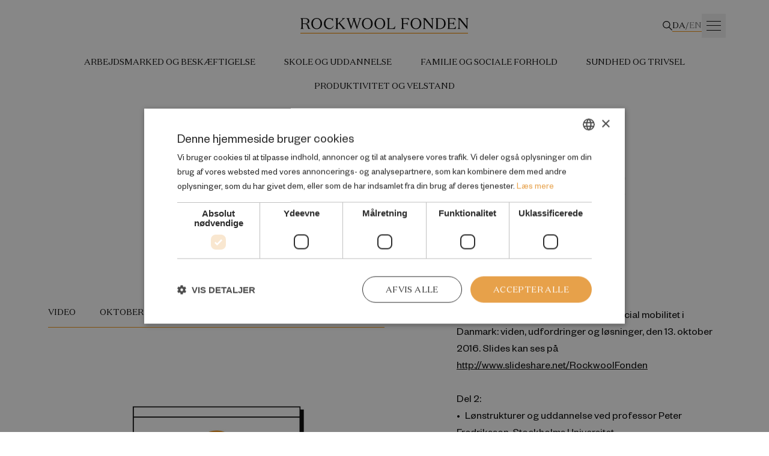

--- FILE ---
content_type: text/html; charset=UTF-8
request_url: https://rockwoolfonden.dk/udgivelser/konference-social-mobilitet-i-danmark-viden-udfordringer-og-loesninger-del-2/
body_size: 23347
content:
<!doctype html>
<html lang="da-DK">
<head>
  <meta charset="UTF-8">
  <meta name="viewport" content="width=device-width, user-scalable=no, initial-scale=1.0, maximum-scale=1.0, minimum-scale=1.0">
  <meta http-equiv="X-UA-Compatible" content="ie=edge">

  <link rel="preconnect" href="https://fonts.googleapis.com">
  <link rel="preconnect" href="https://fonts.gstatic.com" crossorigin>
  <script type="text/javascript" charset="UTF-8" src="//cdn.cookie-script.com/s/e6f38c1becc84cc1a0d03be81c403fd9.js"></script>
  <script type="text/javascript" src="https://rockwoolfonden.dk/wp/wp-admin/admin-ajax.php?action=pll_xdata_check&#038;redirect=https%3A%2F%2Frockwoolfonden.dk%2Fudgivelser%2Fkonference-social-mobilitet-i-danmark-viden-udfordringer-og-loesninger-del-2%2F&#038;nonce=46b4e22157" async></script><meta name='robots' content='index, follow, max-image-preview:large, max-snippet:-1, max-video-preview:-1' />
<link rel="alternate" href="https://rockwoolfonden.dk/udgivelser/konference-social-mobilitet-i-danmark-viden-udfordringer-og-loesninger-del-2/" hreflang="da" />
<link rel="alternate" href="https://en.rockwoolfonden.dk/publications/konference-social-mobilitet-i-danmark-viden-udfordringer-og-losninger-del-2/" hreflang="en" />

	<!-- This site is optimized with the Yoast SEO plugin v23.0 - https://yoast.com/wordpress/plugins/seo/ -->
	<title>Konference: Social mobilitet i Danmark - Viden, udfordringer og løsninger - del 2 - ROCKWOOL Fonden</title>
	<link rel="canonical" href="https://rockwoolfonden.dk/udgivelser/konference-social-mobilitet-i-danmark-viden-udfordringer-og-loesninger-del-2/" />
	<meta property="og:locale" content="da_DK" />
	<meta property="og:locale:alternate" content="en_GB" />
	<meta property="og:type" content="article" />
	<meta property="og:title" content="Konference: Social mobilitet i Danmark - Viden, udfordringer og løsninger - del 2 - ROCKWOOL Fonden" />
	<meta property="og:url" content="https://rockwoolfonden.dk/udgivelser/konference-social-mobilitet-i-danmark-viden-udfordringer-og-loesninger-del-2/" />
	<meta property="og:site_name" content="ROCKWOOL Fonden" />
	<meta property="article:modified_time" content="2023-02-02T10:27:06+00:00" />
	<meta property="og:image" content="https://rockwoolfonden.s3.eu-central-1.amazonaws.com/wp-content/uploads/2022/09/video6-e1663327254922.jpg" />
	<meta name="twitter:card" content="summary_large_image" />
	<script type="application/ld+json" class="yoast-schema-graph">{"@context":"https://schema.org","@graph":[{"@type":"WebPage","@id":"https://rockwoolfonden.dk/udgivelser/konference-social-mobilitet-i-danmark-viden-udfordringer-og-loesninger-del-2/","url":"https://rockwoolfonden.dk/udgivelser/konference-social-mobilitet-i-danmark-viden-udfordringer-og-loesninger-del-2/","name":"Konference: Social mobilitet i Danmark - Viden, udfordringer og løsninger - del 2 - ROCKWOOL Fonden","isPartOf":{"@id":"https://rockwoolfonden.dk/#website"},"datePublished":"2016-10-17T11:17:52+00:00","dateModified":"2023-02-02T10:27:06+00:00","breadcrumb":{"@id":"https://rockwoolfonden.dk/udgivelser/konference-social-mobilitet-i-danmark-viden-udfordringer-og-loesninger-del-2/#breadcrumb"},"inLanguage":"da-DK","potentialAction":[{"@type":"ReadAction","target":["https://rockwoolfonden.dk/udgivelser/konference-social-mobilitet-i-danmark-viden-udfordringer-og-loesninger-del-2/"]}]},{"@type":"BreadcrumbList","@id":"https://rockwoolfonden.dk/udgivelser/konference-social-mobilitet-i-danmark-viden-udfordringer-og-loesninger-del-2/#breadcrumb","itemListElement":[{"@type":"ListItem","position":1,"name":"Hjem","item":"https://rockwoolfonden.dk/"},{"@type":"ListItem","position":2,"name":"Publications","item":"https://rockwoolfonden.dk/udgivelser/"},{"@type":"ListItem","position":3,"name":"Konference: Social mobilitet i Danmark &#8211; Viden, udfordringer og løsninger &#8211; del 2"}]},{"@type":"WebSite","@id":"https://rockwoolfonden.dk/#website","url":"https://rockwoolfonden.dk/","name":"ROCKWOOL Fonden","description":"En upartisk, selvejende og selvfinansieret fond","potentialAction":[{"@type":"SearchAction","target":{"@type":"EntryPoint","urlTemplate":"https://rockwoolfonden.dk/?s={search_term_string}"},"query-input":"required name=search_term_string"}],"inLanguage":"da-DK"}]}</script>
	<!-- / Yoast SEO plugin. -->


<link rel='dns-prefetch' href='//fonts.googleapis.com' />
<link rel='stylesheet' id='wp-block-library-css' href='https://rockwoolfonden.dk/wp/wp-includes/css/dist/block-library/style.min.css?ver=6.6.2' type='text/css' media='all' />
<style id='safe-svg-svg-icon-style-inline-css' type='text/css'>
.safe-svg-cover{text-align:center}.safe-svg-cover .safe-svg-inside{display:inline-block;max-width:100%}.safe-svg-cover svg{height:100%;max-height:100%;max-width:100%;width:100%}

</style>
<style id='classic-theme-styles-inline-css' type='text/css'>
/*! This file is auto-generated */
.wp-block-button__link{color:#fff;background-color:#32373c;border-radius:9999px;box-shadow:none;text-decoration:none;padding:calc(.667em + 2px) calc(1.333em + 2px);font-size:1.125em}.wp-block-file__button{background:#32373c;color:#fff;text-decoration:none}
</style>
<style id='global-styles-inline-css' type='text/css'>
:root{--wp--preset--aspect-ratio--square: 1;--wp--preset--aspect-ratio--4-3: 4/3;--wp--preset--aspect-ratio--3-4: 3/4;--wp--preset--aspect-ratio--3-2: 3/2;--wp--preset--aspect-ratio--2-3: 2/3;--wp--preset--aspect-ratio--16-9: 16/9;--wp--preset--aspect-ratio--9-16: 9/16;--wp--preset--color--black: #000000;--wp--preset--color--cyan-bluish-gray: #abb8c3;--wp--preset--color--white: #ffffff;--wp--preset--color--pale-pink: #f78da7;--wp--preset--color--vivid-red: #cf2e2e;--wp--preset--color--luminous-vivid-orange: #ff6900;--wp--preset--color--luminous-vivid-amber: #fcb900;--wp--preset--color--light-green-cyan: #7bdcb5;--wp--preset--color--vivid-green-cyan: #00d084;--wp--preset--color--pale-cyan-blue: #8ed1fc;--wp--preset--color--vivid-cyan-blue: #0693e3;--wp--preset--color--vivid-purple: #9b51e0;--wp--preset--gradient--vivid-cyan-blue-to-vivid-purple: linear-gradient(135deg,rgba(6,147,227,1) 0%,rgb(155,81,224) 100%);--wp--preset--gradient--light-green-cyan-to-vivid-green-cyan: linear-gradient(135deg,rgb(122,220,180) 0%,rgb(0,208,130) 100%);--wp--preset--gradient--luminous-vivid-amber-to-luminous-vivid-orange: linear-gradient(135deg,rgba(252,185,0,1) 0%,rgba(255,105,0,1) 100%);--wp--preset--gradient--luminous-vivid-orange-to-vivid-red: linear-gradient(135deg,rgba(255,105,0,1) 0%,rgb(207,46,46) 100%);--wp--preset--gradient--very-light-gray-to-cyan-bluish-gray: linear-gradient(135deg,rgb(238,238,238) 0%,rgb(169,184,195) 100%);--wp--preset--gradient--cool-to-warm-spectrum: linear-gradient(135deg,rgb(74,234,220) 0%,rgb(151,120,209) 20%,rgb(207,42,186) 40%,rgb(238,44,130) 60%,rgb(251,105,98) 80%,rgb(254,248,76) 100%);--wp--preset--gradient--blush-light-purple: linear-gradient(135deg,rgb(255,206,236) 0%,rgb(152,150,240) 100%);--wp--preset--gradient--blush-bordeaux: linear-gradient(135deg,rgb(254,205,165) 0%,rgb(254,45,45) 50%,rgb(107,0,62) 100%);--wp--preset--gradient--luminous-dusk: linear-gradient(135deg,rgb(255,203,112) 0%,rgb(199,81,192) 50%,rgb(65,88,208) 100%);--wp--preset--gradient--pale-ocean: linear-gradient(135deg,rgb(255,245,203) 0%,rgb(182,227,212) 50%,rgb(51,167,181) 100%);--wp--preset--gradient--electric-grass: linear-gradient(135deg,rgb(202,248,128) 0%,rgb(113,206,126) 100%);--wp--preset--gradient--midnight: linear-gradient(135deg,rgb(2,3,129) 0%,rgb(40,116,252) 100%);--wp--preset--font-size--small: 13px;--wp--preset--font-size--medium: 20px;--wp--preset--font-size--large: 36px;--wp--preset--font-size--x-large: 42px;--wp--preset--spacing--20: 0.44rem;--wp--preset--spacing--30: 0.67rem;--wp--preset--spacing--40: 1rem;--wp--preset--spacing--50: 1.5rem;--wp--preset--spacing--60: 2.25rem;--wp--preset--spacing--70: 3.38rem;--wp--preset--spacing--80: 5.06rem;--wp--preset--shadow--natural: 6px 6px 9px rgba(0, 0, 0, 0.2);--wp--preset--shadow--deep: 12px 12px 50px rgba(0, 0, 0, 0.4);--wp--preset--shadow--sharp: 6px 6px 0px rgba(0, 0, 0, 0.2);--wp--preset--shadow--outlined: 6px 6px 0px -3px rgba(255, 255, 255, 1), 6px 6px rgba(0, 0, 0, 1);--wp--preset--shadow--crisp: 6px 6px 0px rgba(0, 0, 0, 1);}:where(.is-layout-flex){gap: 0.5em;}:where(.is-layout-grid){gap: 0.5em;}body .is-layout-flex{display: flex;}.is-layout-flex{flex-wrap: wrap;align-items: center;}.is-layout-flex > :is(*, div){margin: 0;}body .is-layout-grid{display: grid;}.is-layout-grid > :is(*, div){margin: 0;}:where(.wp-block-columns.is-layout-flex){gap: 2em;}:where(.wp-block-columns.is-layout-grid){gap: 2em;}:where(.wp-block-post-template.is-layout-flex){gap: 1.25em;}:where(.wp-block-post-template.is-layout-grid){gap: 1.25em;}.has-black-color{color: var(--wp--preset--color--black) !important;}.has-cyan-bluish-gray-color{color: var(--wp--preset--color--cyan-bluish-gray) !important;}.has-white-color{color: var(--wp--preset--color--white) !important;}.has-pale-pink-color{color: var(--wp--preset--color--pale-pink) !important;}.has-vivid-red-color{color: var(--wp--preset--color--vivid-red) !important;}.has-luminous-vivid-orange-color{color: var(--wp--preset--color--luminous-vivid-orange) !important;}.has-luminous-vivid-amber-color{color: var(--wp--preset--color--luminous-vivid-amber) !important;}.has-light-green-cyan-color{color: var(--wp--preset--color--light-green-cyan) !important;}.has-vivid-green-cyan-color{color: var(--wp--preset--color--vivid-green-cyan) !important;}.has-pale-cyan-blue-color{color: var(--wp--preset--color--pale-cyan-blue) !important;}.has-vivid-cyan-blue-color{color: var(--wp--preset--color--vivid-cyan-blue) !important;}.has-vivid-purple-color{color: var(--wp--preset--color--vivid-purple) !important;}.has-black-background-color{background-color: var(--wp--preset--color--black) !important;}.has-cyan-bluish-gray-background-color{background-color: var(--wp--preset--color--cyan-bluish-gray) !important;}.has-white-background-color{background-color: var(--wp--preset--color--white) !important;}.has-pale-pink-background-color{background-color: var(--wp--preset--color--pale-pink) !important;}.has-vivid-red-background-color{background-color: var(--wp--preset--color--vivid-red) !important;}.has-luminous-vivid-orange-background-color{background-color: var(--wp--preset--color--luminous-vivid-orange) !important;}.has-luminous-vivid-amber-background-color{background-color: var(--wp--preset--color--luminous-vivid-amber) !important;}.has-light-green-cyan-background-color{background-color: var(--wp--preset--color--light-green-cyan) !important;}.has-vivid-green-cyan-background-color{background-color: var(--wp--preset--color--vivid-green-cyan) !important;}.has-pale-cyan-blue-background-color{background-color: var(--wp--preset--color--pale-cyan-blue) !important;}.has-vivid-cyan-blue-background-color{background-color: var(--wp--preset--color--vivid-cyan-blue) !important;}.has-vivid-purple-background-color{background-color: var(--wp--preset--color--vivid-purple) !important;}.has-black-border-color{border-color: var(--wp--preset--color--black) !important;}.has-cyan-bluish-gray-border-color{border-color: var(--wp--preset--color--cyan-bluish-gray) !important;}.has-white-border-color{border-color: var(--wp--preset--color--white) !important;}.has-pale-pink-border-color{border-color: var(--wp--preset--color--pale-pink) !important;}.has-vivid-red-border-color{border-color: var(--wp--preset--color--vivid-red) !important;}.has-luminous-vivid-orange-border-color{border-color: var(--wp--preset--color--luminous-vivid-orange) !important;}.has-luminous-vivid-amber-border-color{border-color: var(--wp--preset--color--luminous-vivid-amber) !important;}.has-light-green-cyan-border-color{border-color: var(--wp--preset--color--light-green-cyan) !important;}.has-vivid-green-cyan-border-color{border-color: var(--wp--preset--color--vivid-green-cyan) !important;}.has-pale-cyan-blue-border-color{border-color: var(--wp--preset--color--pale-cyan-blue) !important;}.has-vivid-cyan-blue-border-color{border-color: var(--wp--preset--color--vivid-cyan-blue) !important;}.has-vivid-purple-border-color{border-color: var(--wp--preset--color--vivid-purple) !important;}.has-vivid-cyan-blue-to-vivid-purple-gradient-background{background: var(--wp--preset--gradient--vivid-cyan-blue-to-vivid-purple) !important;}.has-light-green-cyan-to-vivid-green-cyan-gradient-background{background: var(--wp--preset--gradient--light-green-cyan-to-vivid-green-cyan) !important;}.has-luminous-vivid-amber-to-luminous-vivid-orange-gradient-background{background: var(--wp--preset--gradient--luminous-vivid-amber-to-luminous-vivid-orange) !important;}.has-luminous-vivid-orange-to-vivid-red-gradient-background{background: var(--wp--preset--gradient--luminous-vivid-orange-to-vivid-red) !important;}.has-very-light-gray-to-cyan-bluish-gray-gradient-background{background: var(--wp--preset--gradient--very-light-gray-to-cyan-bluish-gray) !important;}.has-cool-to-warm-spectrum-gradient-background{background: var(--wp--preset--gradient--cool-to-warm-spectrum) !important;}.has-blush-light-purple-gradient-background{background: var(--wp--preset--gradient--blush-light-purple) !important;}.has-blush-bordeaux-gradient-background{background: var(--wp--preset--gradient--blush-bordeaux) !important;}.has-luminous-dusk-gradient-background{background: var(--wp--preset--gradient--luminous-dusk) !important;}.has-pale-ocean-gradient-background{background: var(--wp--preset--gradient--pale-ocean) !important;}.has-electric-grass-gradient-background{background: var(--wp--preset--gradient--electric-grass) !important;}.has-midnight-gradient-background{background: var(--wp--preset--gradient--midnight) !important;}.has-small-font-size{font-size: var(--wp--preset--font-size--small) !important;}.has-medium-font-size{font-size: var(--wp--preset--font-size--medium) !important;}.has-large-font-size{font-size: var(--wp--preset--font-size--large) !important;}.has-x-large-font-size{font-size: var(--wp--preset--font-size--x-large) !important;}
:where(.wp-block-post-template.is-layout-flex){gap: 1.25em;}:where(.wp-block-post-template.is-layout-grid){gap: 1.25em;}
:where(.wp-block-columns.is-layout-flex){gap: 2em;}:where(.wp-block-columns.is-layout-grid){gap: 2em;}
:root :where(.wp-block-pullquote){font-size: 1.5em;line-height: 1.6;}
</style>
<link rel='stylesheet' id='font-material-icons-css' href='https://fonts.googleapis.com/css?family=Material+Icons%7CMaterial+Icons+Outlined%7CMaterial+Icons+Two+Tone%7CMaterial+Icons+Round%7CMaterial+Icons+Sharp&#038;ver=6.6.2' type='text/css' media='all' />
<link rel='stylesheet' id='blockui-css' href='https://rockwoolfonden.dk/app/themes/rockwoolfonden/public/blockui/blockui.css?ver=1.7.0.15' type='text/css' media='all' />
<link rel='stylesheet' id='swiper-css' href='https://rockwoolfonden.dk/app/themes/rockwoolfonden/public/swiper/swiper-bundle.min.css?ver=1.7.0.15' type='text/css' media='all' />
<link rel='stylesheet' id='app-css' href='https://rockwoolfonden.dk/app/themes/rockwoolfonden/public/app.css?ver=1.7.0.15' type='text/css' media='all' />
<script type="text/javascript" src="https://rockwoolfonden.dk/app/themes/rockwoolfonden/public/macy/macy.min.js?ver=1.7.0.15" id="macy-js"></script>
<script type="text/javascript" src="https://rockwoolfonden.dk/app/themes/rockwoolfonden/public/swiper/swiper-bundle.min.js?ver=1.7.0.15" id="swiper-js"></script>
<script type="text/javascript" src="https://rockwoolfonden.dk/wp/wp-includes/js/jquery/jquery.min.js?ver=3.7.1" id="jquery-core-js"></script>
<script type="text/javascript" src="https://rockwoolfonden.dk/wp/wp-includes/js/jquery/jquery-migrate.min.js?ver=3.4.1" id="jquery-migrate-js"></script>
<link rel="https://api.w.org/" href="https://rockwoolfonden.dk/rest/" /><link rel="alternate" title="JSON" type="application/json" href="https://rockwoolfonden.dk/rest/wp/v2/publication/3589" /><link rel="alternate" title="oEmbed (JSON)" type="application/json+oembed" href="https://rockwoolfonden.dk/rest/oembed/1.0/embed?url=https%3A%2F%2Frockwoolfonden.dk%2Fudgivelser%2Fkonference-social-mobilitet-i-danmark-viden-udfordringer-og-loesninger-del-2%2F" />
<link rel="alternate" title="oEmbed (XML)" type="text/xml+oembed" href="https://rockwoolfonden.dk/rest/oembed/1.0/embed?url=https%3A%2F%2Frockwoolfonden.dk%2Fudgivelser%2Fkonference-social-mobilitet-i-danmark-viden-udfordringer-og-loesninger-del-2%2F&#038;format=xml" />
<link rel="icon" href="https://rockwoolfonden.s3.eu-central-1.amazonaws.com/wp-content/uploads/2022/12/RF_FAVICON_500x500_RGB-64x64.png" sizes="32x32" />
<link rel="icon" href="https://rockwoolfonden.s3.eu-central-1.amazonaws.com/wp-content/uploads/2022/12/RF_FAVICON_500x500_RGB-300x300.png" sizes="192x192" />
<link rel="apple-touch-icon" href="https://rockwoolfonden.s3.eu-central-1.amazonaws.com/wp-content/uploads/2022/12/RF_FAVICON_500x500_RGB-300x300.png" />
<meta name="msapplication-TileImage" content="https://rockwoolfonden.s3.eu-central-1.amazonaws.com/wp-content/uploads/2022/12/RF_FAVICON_500x500_RGB-300x300.png" />
		<style type="text/css" id="wp-custom-css">
			ul[data-menu] {
	gap: 2rem;
}		</style>
		
  <!-- Matomo -->
<script>
  var _paq = window._paq = window._paq || [];
  /* tracker methods like "setCustomDimension" should be called before "trackPageView" */
  _paq.push(['trackPageView']);
  _paq.push(['enableLinkTracking']);
  (function() {
    var u="//rockwoolfonden.dk/analytics/";
    _paq.push(['setTrackerUrl', u+'matomo.php']);
    _paq.push(['setSiteId', '1']);
    var d=document, g=d.createElement('script'), s=d.getElementsByTagName('script')[0];
    g.async=true; g.src=u+'matomo.js'; s.parentNode.insertBefore(g,s);
  })();
</script>
<!-- End Matomo Code -->
<script src="https://cdnjs.cloudflare.com/ajax/libs/html2pdf.js/0.10.1/html2pdf.bundle.min.js" integrity="sha512-GsLlZN/3F2ErC5ifS5QtgpiJtWd43JWSuIgh7mbzZ8zBps+dvLusV+eNQATqgA/HdeKFVgA5v3S/cIrLF7QnIg==" crossorigin="anonymous" referrerpolicy="no-referrer"></script>
	
</head>
<body class="publication-template-default single single-publication postid-3589 pt-[75px] lg:pt-[130px] print:pt-0">

<nav class="print:hidden fixed top-0 left-0 right-0 bg-white z-30" data-nav>
    <div class="bg-white">
        <div class="container flex flex-wrap justify-center">
            <div class="wrapper hidden lg:block pt-[3rem] lg:!h-screen lg:!fixed lg:!z-50 lg:!top-0 lg:!overflow-visible " data-menu-slide data-menu>
                <ul class="hidden lg:block desktop-menu">
					<li class="flex mb-4"><a class="font-domaine uppercase cursor-pointer whitespace-nowrap hover:text-research" href="https://rockwoolfonden.dk/medarbejdere/" target="_self">Medarbejdere</a></li><li class="flex mb-4"><p class="font-domaine uppercase cursor-pointer whitespace-nowrap select-none hover:text-research" data-toggle="[menu-12573]">Om Fonden<svg viewBox="0 0 17 17" fill="black" class="inline-block ml-4 -mt-[2px]" width="1rem" height="1rem" xmlns="http://www.w3.org/2000/svg"><path fill-rule="evenodd" clip-rule="evenodd" d="M15.3696 9.01547L0.635554 8.85806L0.62182 7.60084L15.3559 7.75824L15.3696 9.01547Z"/><path fill-rule="evenodd" clip-rule="evenodd" d="M14.9482 8.3936L9.70077 3.06095L10.4988 2.27619L16.511 8.38602L10.6458 14.7454L9.80639 13.9686L14.9482 8.3936Z"/></svg></p><ul class="pl-4 hidden" menu-12573><div><li><a class="uppercase hover:underline hover:text-research" href="https://rockwoolfonden.dk/om-fonden/" target="_self">Om Fonden</a></li><li><a class="uppercase hover:underline hover:text-research" href="https://rockwoolfonden.dk/vores-organisation/" target="_self">Organisation, bestyrelse og programkomitéer</a></li><li><a class="uppercase hover:underline hover:text-research" href="https://rockwoolfonden.dk/forskning/" target="_self">Forskning</a></li><li><a class="uppercase hover:underline hover:text-research" href="https://rockwoolfonden.dk/intervention/" target="_self">Intervention</a></li><li><a class="uppercase hover:underline hover:text-research" href="https://rockwoolfonden.dk/saadan-stoetter-vi/" target="_self">Sådan støtter vi</a></li><li><a class="uppercase hover:underline hover:text-research" href="https://rockwoolfonden.dk/ledige-stillinger/" target="_self">Ledige stillinger</a></li></div></ul></li><li class="flex mb-4"><a class="font-domaine uppercase cursor-pointer whitespace-nowrap hover:text-research" href="https://rockwoolfonden.dk/pressekontakt/" target="_self">Pressekontakt</a></li>                </ul>
                <ul class="block lg:hidden mobile-menu">
					<li class="flex" data-dropdown><p class="border-b border-black-200 w-full lg:border-none flex items-center text-sm hover:no-underline hover:text-research active:text-research focus:text-research font-domaine uppercase cursor-pointer mb-[20px] lg:mb-0 py-[16px] lg:px-6 lg:pt-0 lg:pb-[20px]" data-dropdown-toggle><svg viewBox="0 0 17 17" fill="black" class="lg:hidden mr-[30px] my-[10px]" width="1rem" height="1rem" xmlns="http://www.w3.org/2000/svg"><path fill-rule="evenodd" clip-rule="evenodd" d="M15.3696 9.01547L0.635554 8.85806L0.62182 7.60084L15.3559 7.75824L15.3696 9.01547Z"/><path fill-rule="evenodd" clip-rule="evenodd" d="M14.9482 8.3936L9.70077 3.06095L10.4988 2.27619L16.511 8.38602L10.6458 14.7454L9.80639 13.9686L14.9482 8.3936Z"/></svg>Velfærdsemner</p><ul class="dropdown absolute top-full left-0 w-full h-screen pointer-events-none lg:-z-30 bg-white"><div class="w-full bg-white px-[10px] lg:px-0 pt-[3rem] lg:pb-[5rem] pointer-events-auto"><div class="container flex flex-wrap lg:justify-center"><button class="hover:text-research active:text-research focus:text-research lg:hidden flex items-center h-[40px]" data-dropdown-heading><svg viewBox="0 0 17 17" fill="black" class="rotate-180 mr-[10px]" width="1rem" height="1rem" xmlns="http://www.w3.org/2000/svg"><path fill-rule="evenodd" clip-rule="evenodd" d="M15.3696 9.01547L0.635554 8.85806L0.62182 7.60084L15.3559 7.75824L15.3696 9.01547Z"/><path fill-rule="evenodd" clip-rule="evenodd" d="M14.9482 8.3936L9.70077 3.06095L10.4988 2.27619L16.511 8.38602L10.6458 14.7454L9.80639 13.9686L14.9482 8.3936Z"/></svg><span class="uppercase"></span></button><li class="w-full lg:text-center my-[15px]"><a class="text-2xl lg:text-4xl text-black hover:text-research active:text-research focus:text-research lg:transition-colors" href="https://rockwoolfonden.dk/arbejdsmarked-og-beskaeftigelse/" target="_self">Arbejdsmarked og beskæftigelse</a></li><li class="w-full lg:text-center my-[15px]"><a class="text-2xl lg:text-4xl text-black hover:text-research active:text-research focus:text-research lg:transition-colors" href="https://rockwoolfonden.dk/skole-og-uddannelse/" target="_self">Skole og uddannelse</a></li><li class="w-full lg:text-center my-[15px]"><a class="text-2xl lg:text-4xl text-black hover:text-research active:text-research focus:text-research lg:transition-colors" href="https://rockwoolfonden.dk/familie-og-sociale-forhold/" target="_self">Familie og sociale forhold</a></li><li class="w-full lg:text-center my-[15px]"><a class="text-2xl lg:text-4xl text-black hover:text-research active:text-research focus:text-research lg:transition-colors" href="https://rockwoolfonden.dk/sundhed-og-trivsel/" target="_self">Sundhed og trivsel</a></li></div></div></ul></li><li class="flex"><a class="border-b border-black-200 w-full lg:border-none flex items-center text-sm hover:no-underline hover:text-research active:text-research focus:text-research font-domaine uppercase cursor-pointer mb-[20px] lg:mb-0 py-[16px] lg:px-6 lg:pt-0 lg:pb-[20px]" href="https://rockwoolfonden.dk/udgivelser/" target="_self"><svg viewBox="0 0 17 17" fill="black" class="lg:hidden mr-[30px] my-[10px]" width="1rem" height="1rem" xmlns="http://www.w3.org/2000/svg"><path fill-rule="evenodd" clip-rule="evenodd" d="M15.3696 9.01547L0.635554 8.85806L0.62182 7.60084L15.3559 7.75824L15.3696 9.01547Z"/><path fill-rule="evenodd" clip-rule="evenodd" d="M14.9482 8.3936L9.70077 3.06095L10.4988 2.27619L16.511 8.38602L10.6458 14.7454L9.80639 13.9686L14.9482 8.3936Z"/></svg>Udgivelser</a></li><li class="flex"><a class="border-b border-black-200 w-full lg:border-none flex items-center text-sm hover:no-underline hover:text-research active:text-research focus:text-research font-domaine uppercase cursor-pointer mb-[20px] lg:mb-0 py-[16px] lg:px-6 lg:pt-0 lg:pb-[20px]" href="https://rockwoolfonden.dk/medarbejdere/" target="_self"><svg viewBox="0 0 17 17" fill="black" class="lg:hidden mr-[30px] my-[10px]" width="1rem" height="1rem" xmlns="http://www.w3.org/2000/svg"><path fill-rule="evenodd" clip-rule="evenodd" d="M15.3696 9.01547L0.635554 8.85806L0.62182 7.60084L15.3559 7.75824L15.3696 9.01547Z"/><path fill-rule="evenodd" clip-rule="evenodd" d="M14.9482 8.3936L9.70077 3.06095L10.4988 2.27619L16.511 8.38602L10.6458 14.7454L9.80639 13.9686L14.9482 8.3936Z"/></svg>Medarbejdere</a></li><li class="flex" data-dropdown><p class="border-b border-black-200 w-full lg:border-none flex items-center text-sm hover:no-underline hover:text-research active:text-research focus:text-research font-domaine uppercase cursor-pointer mb-[20px] lg:mb-0 py-[16px] lg:px-6 lg:pt-0 lg:pb-[20px]" data-dropdown-toggle><svg viewBox="0 0 17 17" fill="black" class="lg:hidden mr-[30px] my-[10px]" width="1rem" height="1rem" xmlns="http://www.w3.org/2000/svg"><path fill-rule="evenodd" clip-rule="evenodd" d="M15.3696 9.01547L0.635554 8.85806L0.62182 7.60084L15.3559 7.75824L15.3696 9.01547Z"/><path fill-rule="evenodd" clip-rule="evenodd" d="M14.9482 8.3936L9.70077 3.06095L10.4988 2.27619L16.511 8.38602L10.6458 14.7454L9.80639 13.9686L14.9482 8.3936Z"/></svg>Om Fonden</p><ul class="dropdown absolute top-full left-0 w-full h-screen pointer-events-none lg:-z-30 bg-white"><div class="w-full bg-white px-[10px] lg:px-0 pt-[3rem] lg:pb-[5rem] pointer-events-auto"><div class="container flex flex-wrap lg:justify-center"><button class="hover:text-research active:text-research focus:text-research lg:hidden flex items-center h-[40px]" data-dropdown-heading><svg viewBox="0 0 17 17" fill="black" class="rotate-180 mr-[10px]" width="1rem" height="1rem" xmlns="http://www.w3.org/2000/svg"><path fill-rule="evenodd" clip-rule="evenodd" d="M15.3696 9.01547L0.635554 8.85806L0.62182 7.60084L15.3559 7.75824L15.3696 9.01547Z"/><path fill-rule="evenodd" clip-rule="evenodd" d="M14.9482 8.3936L9.70077 3.06095L10.4988 2.27619L16.511 8.38602L10.6458 14.7454L9.80639 13.9686L14.9482 8.3936Z"/></svg><span class="uppercase"></span></button><li class="w-full lg:text-center my-[15px]"><a class="text-2xl lg:text-4xl text-black hover:text-research active:text-research focus:text-research lg:transition-colors" href="https://rockwoolfonden.dk/om-fonden/" target="_self">Om Fonden</a></li><li class="w-full lg:text-center my-[15px]"><a class="text-2xl lg:text-4xl text-black hover:text-research active:text-research focus:text-research lg:transition-colors" href="https://rockwoolfonden.dk/forskning/" target="_self">Forskning</a></li><li class="w-full lg:text-center my-[15px]"><a class="text-2xl lg:text-4xl text-black hover:text-research active:text-research focus:text-research lg:transition-colors" href="https://rockwoolfonden.dk/intervention/" target="_self">Intervention</a></li><li class="w-full lg:text-center my-[15px]"><a class="text-2xl lg:text-4xl text-black hover:text-research active:text-research focus:text-research lg:transition-colors" href="https://rockwoolfonden.dk/saadan-stoetter-vi/" target="_self">Sådan støtter vi</a></li><li class="w-full lg:text-center my-[15px]"><a class="text-2xl lg:text-4xl text-black hover:text-research active:text-research focus:text-research lg:transition-colors" href="https://rockwoolfonden.dk/ledige-stillinger/" target="_self">Ledige stillinger</a></li></div></div></ul></li>                </ul>
                <select class="inline-block lg:hidden switcher bg-white font-domaine text-xs mt-[3rem] uppercase py-[10px] pl-[20px] pr-[36px] rounded-full border border-black outline-0"
                        onchange="window.location.href=this.value">
					                        <option selected                                value="https://rockwoolfonden.dk/udgivelser/konference-social-mobilitet-i-danmark-viden-udfordringer-og-loesninger-del-2/">Dansk</option>
					                        <option                                 value="https://en.rockwoolfonden.dk/publications/konference-social-mobilitet-i-danmark-viden-udfordringer-og-losninger-del-2/">English</option>
					                </select>
            </div>
            <div class="nav-logo block w-full relative xs:text-center py-[12px] lg:py-0 my-[12px] lg:my-[30px]">

                <a class="inline-block h-[18px] sm:h-[20px] lg:h-[26px]" href="/">
					
  
  <svg class="h-full w-auto" viewBox="0 0 1076 100" fill="none" xmlns="http://www.w3.org/2000/svg"><g clip-path="url(#clip0_1001_3844)"><path d="M1072.11 94.8462H0.0407104V100H1072.11V94.8462Z" fill="#F2920A"/><path d="M15.2751 34.834H29.8577C39.3894 34.834 47.5158 31.2691 47.5158 19.4541C47.5158 9.04461 40.2652 4.86861 29.8577 4.86861H15.2751V34.834ZM15.2751 59.34C15.2751 65.879 16.9656 67.0809 21.6296 69.668V70.4624H0V69.668C4.664 67.0809 6.25261 65.8994 6.25261 59.34V12.1002C6.25261 5.56122 4.664 4.35934 0 1.79263V0.998169H31.4464C45.7235 0.998169 57.3326 5.86678 57.3326 19.3522C57.3326 31.758 47.1084 36.7081 36.8028 36.8099V37.1155C45.6217 38.1137 49.8987 42.473 52.2816 49.7046L55.1533 58.0363C57.5362 65.0845 60.6116 67.2642 66.4569 69.6476V70.442H50.693C48.7174 66.4697 48.0046 64.4938 46.3345 59.727L43.0554 50.1935C40.367 42.5545 37.699 38.7859 28.2691 38.7859H15.2751V59.3196V59.34Z" fill="black"/><path d="M104.258 4.46119C89.1862 4.46119 80.0619 16.9688 80.0619 35.7099C80.0619 54.451 89.1862 66.9586 104.258 66.9586C119.329 66.9586 128.453 54.451 128.453 35.7099C128.453 16.9688 119.329 4.46119 104.258 4.46119ZM104.258 0C124.095 0 138.678 14.891 138.678 35.7099C138.678 56.5288 124.095 71.4198 104.258 71.4198C84.4204 71.4198 69.8378 56.5492 69.8378 35.7099C69.8378 14.8706 84.4204 0 104.258 0Z" fill="black"/><path d="M160.613 35.221C160.613 54.5732 172.711 65.4716 186.804 65.4716C197.212 65.4716 204.849 61.1122 210.206 49.7046L211.896 50.3972C208.719 63.0882 198.902 71.4198 184.523 71.4198C164.381 71.4198 150.389 56.7325 150.389 35.7099C150.389 14.6873 165.46 0 185.399 0C193.24 0 199.086 2.48523 203.057 5.45936L208.108 0H208.902V20.9411H208.006C202.65 11.6113 196.397 4.37971 185.888 4.37971C170.918 4.37971 160.592 16.9688 160.592 35.2414" fill="black"/><path d="M222.609 70.442V69.6476C227.273 67.0605 228.862 65.879 228.862 59.3196V12.1002C228.862 5.56122 227.273 4.35934 222.609 1.77226V0.998169H244.239V1.79263C239.575 4.37971 237.884 5.56122 237.884 12.1206V37.8081L268.129 9.63536C269.514 8.25015 270.105 7.15013 270.105 5.96863C270.105 4.37971 268.312 3.27969 265.848 1.79263V0.998169H286.378V1.79263C279.84 4.86861 275.868 7.74089 271.204 12.1206L252.161 29.782L277.152 59.34C281.408 64.2901 285.278 67.7735 289.555 69.668V70.4624H267.538V69.668C269.229 68.6698 270.614 67.8753 270.614 66.3883C270.614 65.0031 269.921 64.1067 268.231 61.9271L245.705 35.5266L237.864 42.5749V59.34C237.864 65.8994 239.554 67.0809 244.218 69.668V70.4624H222.589L222.609 70.442Z" fill="black"/><path d="M342.142 17.1725L324.179 71.4402H323.282L302.345 12.3039C300.166 6.35568 298.374 4.86861 294.117 1.79263V0.998169H315.238V1.79263C311.266 3.58525 309.881 4.76676 309.881 6.84457C309.881 8.12793 310.37 9.43166 310.981 11.3058L325.869 53.8603L339.759 10.4095C338.069 6.15197 336.378 4.4612 332.61 1.77226V0.998169H353.649V1.79263C349.678 3.58525 347.987 4.76676 347.987 6.84457C347.987 8.12793 348.395 9.53351 348.985 11.3058L363.262 54.4714L377.54 11.5095C378.13 9.71685 378.334 8.82054 378.334 7.63903C378.334 5.45936 376.155 4.17601 371.979 1.79263V0.998169H390.737V1.79263C386.379 4.86861 384.2 6.55938 382.204 12.3039L361.776 71.4402H360.88L342.122 17.1725H342.142Z" fill="black"/><path d="M427.947 4.46119C412.876 4.46119 403.752 16.9688 403.752 35.7099C403.752 54.451 412.876 66.9586 427.947 66.9586C443.019 66.9586 452.143 54.451 452.143 35.7099C452.143 16.9688 443.019 4.46119 427.947 4.46119ZM427.947 0C447.785 0 462.367 14.891 462.367 35.7099C462.367 56.5288 447.785 71.4198 427.947 71.4198C408.11 71.4198 393.528 56.5492 393.528 35.7099C393.528 14.8706 408.11 0 427.947 0Z" fill="black"/><path d="M508.091 4.46119C493.019 4.46119 483.895 16.9688 483.895 35.7099C483.895 54.451 493.019 66.9586 508.091 66.9586C523.162 66.9586 532.287 54.451 532.287 35.7099C532.287 16.9688 523.162 4.46119 508.091 4.46119ZM508.091 0C527.928 0 542.511 14.891 542.511 35.7099C542.511 56.5288 527.928 71.4198 508.091 71.4198C488.254 71.4198 473.671 56.5492 473.671 35.7099C473.671 14.8706 488.254 0 508.091 0Z" fill="black"/><path d="M567.827 66.5716H584.996C595.913 66.5716 599.477 62.803 606.809 51.1917H607.603L603.937 70.442H552.552V69.6476C557.216 67.0605 558.804 65.879 558.804 59.3196V12.1002C558.804 5.54085 557.216 4.35934 552.552 1.77226V0.998169H574.181V1.79263C569.517 4.37971 567.827 5.56122 567.827 12.1206V66.592V66.5716Z" fill="black"/><path d="M642.817 70.442V69.6476C647.481 67.0605 649.07 65.879 649.07 59.3196V12.1002C649.07 5.56121 647.481 4.35933 642.817 1.77225V0.998161H687.36C690.333 0.998161 691.82 0.6926 693.307 0.40741L696.688 16.1744H695.893C689.437 8.63719 686.769 4.8686 675.465 4.8686H658.113V34.1414H672.39C680.414 34.1414 681.82 33.3469 685.18 24.6282H686.076V47.5453H685.18C681.799 38.9081 680.414 38.0118 672.39 38.0118H658.113V59.34C658.113 65.7975 660.801 67.0809 666.85 69.668V70.4624H642.838L642.817 70.442Z" fill="black"/><path d="M739.234 4.46119C724.162 4.46119 715.038 16.9688 715.038 35.7099C715.038 54.451 724.162 66.9586 739.234 66.9586C754.305 66.9586 763.43 54.451 763.43 35.7099C763.43 16.9688 754.305 4.46119 739.234 4.46119ZM739.234 0C759.071 0 773.654 14.891 773.654 35.7099C773.654 56.5288 759.071 71.4198 739.234 71.4198C719.397 71.4198 704.814 56.5492 704.814 35.7099C704.814 14.8706 719.397 0 739.234 0Z" fill="black"/><path d="M841.312 12.2021C841.312 5.66307 838.542 4.35934 833.878 1.79263V0.998169H853.512V1.79263C848.848 4.37971 846.18 5.66307 846.18 12.2021V71.2365H844.795L794.998 9.22795V59.2381C794.998 65.7771 797.768 67.0809 802.432 69.6476V70.442H782.798V69.6476C787.462 67.0605 790.131 65.7771 790.131 59.2381V12.1002C790.131 5.56122 788.542 4.35934 783.878 1.77226V0.998169H800.253L841.312 52.3936V12.2021Z" fill="black"/><path d="M889.724 4.97046H878.624V66.4901H890.03C908.869 66.4901 919.093 54.8788 919.093 35.6284C919.093 16.3781 908.869 4.97046 889.724 4.97046ZM863.349 69.668C868.013 67.0809 869.602 65.8994 869.602 59.34V12.1002C869.602 5.54084 868.013 4.35934 863.349 1.77226V0.998169H890.437C914.531 0.998169 929.114 14.4021 929.114 35.6284C929.114 56.8548 914.327 70.4624 890.926 70.4624H863.349V69.668Z" fill="black"/><path d="M982.373 46.2416H981.477C978.096 37.5025 976.711 36.7081 968.686 36.7081H954.409V66.5716H974.043C984.959 66.5716 988.727 63.1086 995.163 53.4732H995.957L992.78 70.442H939.114V69.6476C943.778 67.0605 945.366 65.879 945.366 59.3196V12.1002C945.366 5.56121 943.778 4.35933 939.114 1.79262V0.998161H983.656C986.629 0.998161 988.116 0.6926 989.603 0.40741L992.984 16.1744H992.19C985.733 8.63719 983.065 4.8686 971.762 4.8686H954.409V32.8376H968.686C976.711 32.8376 978.116 31.9413 981.477 23.3041H982.373V46.2212V46.2416Z" fill="black"/><path d="M1063.31 12.2021C1063.31 5.66307 1060.54 4.35934 1055.88 1.79263V0.998169H1075.51V1.79263C1070.85 4.37971 1068.18 5.66307 1068.18 12.2021V71.2365H1066.79L1017 9.22795V59.2381C1017 65.7771 1019.77 67.0809 1024.43 69.6476V70.442H1004.8V69.6476C1009.46 67.0605 1012.13 65.7771 1012.13 59.2381V12.1002C1012.13 5.56122 1010.54 4.35934 1005.88 1.77226V0.998169H1022.25L1063.31 52.3936V12.2021Z" fill="black"/></g><defs><clipPath id="clip0_1001_3844"><rect width="1075.51" height="100" fill="white"/></clipPath></defs></svg>

                </a>

                <div class="nav-alt flex items-center absolute top-1/2 right-0 -translate-y-1/2 lg:z-50 gap-x-4 -mr-2 -mt-1">
                    <a class="search-btn" aria-label="Search" href="https://rockwoolfonden.dk/udgivelser/">
<svg class="scale-x-[-1]" viewBox="0 0 23 23" fill="black" height="1rem" width="1rem" xmlns="http://www.w3.org/2000/svg">
  <path d="M13.8684 0C9.00549 0 5.04556 3.92725 5.04556 8.75C5.04556 10.8452 5.78654 12.7661 7.03069 14.2734L0 21.2461L1.26828 22.5039L8.29897 15.5312C9.81884 16.7651 11.7557 17.5 13.8684 17.5C18.7313 17.5 22.6912 13.5728 22.6912 8.75C22.6912 3.92725 18.7313 0 13.8684 0ZM13.8684 1.75C17.7766 1.75 20.9266 4.87402 20.9266 8.75C20.9266 12.626 17.7766 15.75 13.8684 15.75C9.96015 15.75 6.81012 12.626 6.81012 8.75C6.81012 4.87402 9.96015 1.75 13.8684 1.75Z" />
</svg>
</a>
                    <div class="lang-selector hidden lg:flex font-domaine text-sm border-b border-research">
                                                                                <a class="uppercase text-black"
                               href="https://rockwoolfonden.dk/udgivelser/konference-social-mobilitet-i-danmark-viden-udfordringer-og-loesninger-del-2/">da</a>
                                                    <p>/</p>                            <a class="uppercase text-black text-opacity-50"
                               href="https://en.rockwoolfonden.dk/publications/konference-social-mobilitet-i-danmark-viden-udfordringer-og-losninger-del-2/">en</a>
                                            </div>
                    <button class="toggle px-[8px] py-[12px] w-[40px] h-[40px] flex flex-col justify-between" data-nav-toggle>
                        <span class="block w-full border-b border-black"></span>
                        <span class="block w-full border-b border-black hide"></span>
                        <span class="block w-full border-b border-black"></span>
                    </button>
                </div>
            </div>
            <ul class="nav-main wrapper hidden lg:flex flex-wrap justify-center">
				<li class="flex"><a class="border-b border-black-200 w-full lg:border-none flex items-center text-sm hover:no-underline hover:text-research active:text-research focus:text-research font-domaine uppercase cursor-pointer mb-[20px] lg:mb-0 py-[16px] lg:px-6 lg:pt-0 lg:pb-[20px]" href="https://rockwoolfonden.dk/arbejdsmarked-og-beskaeftigelse/" target="_self"><svg viewBox="0 0 17 17" fill="black" class="lg:hidden mr-[30px] my-[10px]" width="1rem" height="1rem" xmlns="http://www.w3.org/2000/svg"><path fill-rule="evenodd" clip-rule="evenodd" d="M15.3696 9.01547L0.635554 8.85806L0.62182 7.60084L15.3559 7.75824L15.3696 9.01547Z"/><path fill-rule="evenodd" clip-rule="evenodd" d="M14.9482 8.3936L9.70077 3.06095L10.4988 2.27619L16.511 8.38602L10.6458 14.7454L9.80639 13.9686L14.9482 8.3936Z"/></svg>Arbejdsmarked og beskæftigelse</a></li><li class="flex"><a class="border-b border-black-200 w-full lg:border-none flex items-center text-sm hover:no-underline hover:text-research active:text-research focus:text-research font-domaine uppercase cursor-pointer mb-[20px] lg:mb-0 py-[16px] lg:px-6 lg:pt-0 lg:pb-[20px]" href="https://rockwoolfonden.dk/skole-og-uddannelse/" target="_self"><svg viewBox="0 0 17 17" fill="black" class="lg:hidden mr-[30px] my-[10px]" width="1rem" height="1rem" xmlns="http://www.w3.org/2000/svg"><path fill-rule="evenodd" clip-rule="evenodd" d="M15.3696 9.01547L0.635554 8.85806L0.62182 7.60084L15.3559 7.75824L15.3696 9.01547Z"/><path fill-rule="evenodd" clip-rule="evenodd" d="M14.9482 8.3936L9.70077 3.06095L10.4988 2.27619L16.511 8.38602L10.6458 14.7454L9.80639 13.9686L14.9482 8.3936Z"/></svg>Skole og uddannelse</a></li><li class="flex"><a class="border-b border-black-200 w-full lg:border-none flex items-center text-sm hover:no-underline hover:text-research active:text-research focus:text-research font-domaine uppercase cursor-pointer mb-[20px] lg:mb-0 py-[16px] lg:px-6 lg:pt-0 lg:pb-[20px]" href="https://rockwoolfonden.dk/familie-og-sociale-forhold/" target="_self"><svg viewBox="0 0 17 17" fill="black" class="lg:hidden mr-[30px] my-[10px]" width="1rem" height="1rem" xmlns="http://www.w3.org/2000/svg"><path fill-rule="evenodd" clip-rule="evenodd" d="M15.3696 9.01547L0.635554 8.85806L0.62182 7.60084L15.3559 7.75824L15.3696 9.01547Z"/><path fill-rule="evenodd" clip-rule="evenodd" d="M14.9482 8.3936L9.70077 3.06095L10.4988 2.27619L16.511 8.38602L10.6458 14.7454L9.80639 13.9686L14.9482 8.3936Z"/></svg>Familie og sociale forhold</a></li><li class="flex"><a class="border-b border-black-200 w-full lg:border-none flex items-center text-sm hover:no-underline hover:text-research active:text-research focus:text-research font-domaine uppercase cursor-pointer mb-[20px] lg:mb-0 py-[16px] lg:px-6 lg:pt-0 lg:pb-[20px]" href="https://rockwoolfonden.dk/sundhed-og-trivsel/" target="_self"><svg viewBox="0 0 17 17" fill="black" class="lg:hidden mr-[30px] my-[10px]" width="1rem" height="1rem" xmlns="http://www.w3.org/2000/svg"><path fill-rule="evenodd" clip-rule="evenodd" d="M15.3696 9.01547L0.635554 8.85806L0.62182 7.60084L15.3559 7.75824L15.3696 9.01547Z"/><path fill-rule="evenodd" clip-rule="evenodd" d="M14.9482 8.3936L9.70077 3.06095L10.4988 2.27619L16.511 8.38602L10.6458 14.7454L9.80639 13.9686L14.9482 8.3936Z"/></svg>Sundhed og trivsel</a></li><li class="flex"><a class="border-b border-black-200 w-full lg:border-none flex items-center text-sm hover:no-underline hover:text-research active:text-research focus:text-research font-domaine uppercase cursor-pointer mb-[20px] lg:mb-0 py-[16px] lg:px-6 lg:pt-0 lg:pb-[20px]" href="https://rockwoolfonden.dk/produktivitet-og-velstand/" target="_self"><svg viewBox="0 0 17 17" fill="black" class="lg:hidden mr-[30px] my-[10px]" width="1rem" height="1rem" xmlns="http://www.w3.org/2000/svg"><path fill-rule="evenodd" clip-rule="evenodd" d="M15.3696 9.01547L0.635554 8.85806L0.62182 7.60084L15.3559 7.75824L15.3696 9.01547Z"/><path fill-rule="evenodd" clip-rule="evenodd" d="M14.9482 8.3936L9.70077 3.06095L10.4988 2.27619L16.511 8.38602L10.6458 14.7454L9.80639 13.9686L14.9482 8.3936Z"/></svg>Produktivitet og velstand</a></li>            </ul>
        </div>
    </div>
</nav>        <div class="font-medium opacity-0 text-[0px]">&nbsp;</div>
    <main class="print:[&_*_.cards]:!hidden
    print:[&_*_.newsletter]:!hidden
    print:[&_*_.quote--center>*]:!px-0
    print:[&_>_section]:p-0
    print:[&_*_>_section]:!py-0
    print:[&_*_>_section]:mb-20
    print:[&_section:not(.last-block)_.wysiwyg]:!text-sm
    print:[&_section:not(.last-block)_.wysiwyg_*:where(h2,h3,h4)]:!font-medium
    print:[&_section:not(.last-block)_.wysiwyg_*:where(h2,h3,h4)]:!text-left
    print:[&_section:not(.last-block)_.wysiwyg_*:where(h2,h3,h4)]:!-mb-2
    print:[&_section:not(.last-block)_.wysiwyg_h2]:!text-2xl
    print:[&_section:not(.last-block)_.wysiwyg_h3]:!text-xl">

        <section class="heading pb-[40px]">
            <div class="container grid grid-cols-12 gap-0">
                <div class="col-span-12  flex flex-wrap justify-center print:!col-span-full print:!col-start-1" data-pdf-class="">

					
                    <div class="flex justify-center print:justify-start w-full print:mb-8">
                        <h1 class="text-center print:text-left max-w-[900px] text-4xl lg:text-6xl print:text-5xl print:font-medium print:max-w-xl">Konference: Social mobilitet i Danmark &#8211; Viden, udfordringer og løsninger &#8211; del 2</h1>
                    </div>

                </div>
            </div>
        </section>

        <section class="print:mb-8">
            <div class="container">

                <div class="grid grid-cols-12 gap-0">

                    <div class="col-span-12 xl:col-span-6 print:!col-span-full print:!col-start-1 print:max-w-xl" data-pdf-class="">

                        <div class="grid grid-cols-5 gap-[20px] md:gap-[10px] border-b border-research print:border-b-2 print:border-research pb-[15px]">

                            <div class="flex space-x-[32px] md:space-x-[80px] lg:space-x-[40px] xl:space-x-[40px] xxl:space-x-[80px] col-span-5 md:col-span-3 print:col-span-full">
                                <p class="font-domaine uppercase text-sm">Video</p>
								                                    <p class="font-domaine text-sm uppercase whitespace-nowrap print:!ml-auto">Oktober 2016</p>
								                            </div>

                            <div class="col-span-5 md:col-span-2 flex md:justify-end space-x-[30px] md:space-x-[30px] print:hidden">

                                <a href="mailto:?body=https%3A%2F%2Frockwoolfonden.dk%2Fudgivelser%2Fkonference-social-mobilitet-i-danmark-viden-udfordringer-og-loesninger-del-2%2F"
                                   target="_blank">
									
<svg class="h-5 w-5" viewBox="0 0 16 16" fill="black" height="1rem" width="1rem" xmlns="http://www.w3.org/2000/svg">
  <path d="M0.777344 3.01953V12.8795H15.0074V3.01953H0.777344ZM3.13733 4.11954H12.6473L7.89734 7.27954L3.13733 4.11954ZM1.87738 4.59955L7.58734 8.40955L7.89734 8.59955L8.20734 8.40955L13.9174 4.59955V11.7795H1.91736L1.87738 4.59955Z" />
</svg>
                                </a>

                                <a href="https://bsky.app/intent/compose?text=https%3A%2F%2Frockwoolfonden.dk%2Fudgivelser%2Fkonference-social-mobilitet-i-danmark-viden-udfordringer-og-loesninger-del-2%2F"
                                   target="_blank">
									
<svg class="h-5 w-5" viewBox="0 0 512 512" fill="black" height="1rem" width="1rem" xmlns="http://www.w3.org/2000/svg">
    <path d="M111.8 62.2C170.2 105.9 233 194.7 256 242.4c23-47.6 85.8-136.4 144.2-180.2c42.1-31.6 110.3-56 110.3 21.8c0 15.5-8.9 130.5-14.1 149.2C478.2 298 412 314.6 353.1 304.5c102.9 17.5 129.1 75.5 72.5 133.5c-107.4 110.2-154.3-27.6-166.3-62.9l0 0c-1.7-4.9-2.6-7.8-3.3-7.8s-1.6 3-3.3 7.8l0 0c-12 35.3-59 173.1-166.3 62.9c-56.5-58-30.4-116 72.5-133.5C100 314.6 33.8 298 15.7 233.1C10.4 214.4 1.5 99.4 1.5 83.9c0-77.8 68.2-53.4 110.3-21.8z"/>
</svg>                                </a>

                                <a href="https://www.linkedin.com/sharing/share-offsite/?url=https%3A%2F%2Frockwoolfonden.dk%2Fudgivelser%2Fkonference-social-mobilitet-i-danmark-viden-udfordringer-og-loesninger-del-2%2F"
                                   target="_blank">
									
<svg class="h-5 w-5" viewBox="0 0 235 200" fill="black" height="1rem" width="1rem"xmlns="http://www.w3.org/2000/svg">
  <path fill-rule="evenodd" clip-rule="evenodd" d="M222.5 176.471C216.409 176.471 211.471 181.409 211.471 187.5C211.471 193.591 216.409 198.529 222.5 198.529C228.591 198.529 233.529 193.591 233.529 187.5C233.529 181.409 228.591 176.471 222.5 176.471ZM210 187.5C210 180.596 215.596 175 222.5 175C229.404 175 235 180.596 235 187.5C235 194.404 229.404 200 222.5 200C215.596 200 210 194.404 210 187.5Z" />
  <path fill-rule="evenodd" clip-rule="evenodd" d="M218.823 182.598C218.823 182.192 219.153 181.863 219.559 181.863H223.48C224.455 181.863 225.391 182.25 226.08 182.94C226.769 183.629 227.157 184.564 227.157 185.539C227.157 186.514 226.769 187.449 226.08 188.139C225.391 188.828 224.455 189.216 223.48 189.216H220.294V192.402C220.294 192.808 219.965 193.137 219.559 193.137C219.153 193.137 218.823 192.808 218.823 192.402V182.598ZM220.294 187.745H223.48C224.065 187.745 224.626 187.513 225.04 187.099C225.454 186.685 225.686 186.124 225.686 185.539C225.686 184.954 225.454 184.393 225.04 183.979C224.626 183.566 224.065 183.333 223.48 183.333H220.294V187.745Z" />
  <path fill-rule="evenodd" clip-rule="evenodd" d="M223.256 187.865C223.589 187.633 224.047 187.714 224.28 188.047L227.025 191.981C227.257 192.314 227.175 192.773 226.842 193.005C226.509 193.237 226.051 193.156 225.819 192.823L223.074 188.889C222.841 188.556 222.923 188.098 223.256 187.865Z" />
  <path d="M176.19 0H23.8095C10.6667 0 0 10.6667 0 23.8095V176.19C0 189.333 10.6667 200 23.8095 200H176.19C189.333 200 200 189.333 200 176.19V23.8095C200 10.6667 189.333 0 176.19 0ZM61.9047 76.1905V166.667H33.3333V76.1905H61.9047ZM33.3333 49.8571C33.3333 43.1905 39.0476 38.0952 47.619 38.0952C56.1905 38.0952 61.5714 43.1905 61.9047 49.8571C61.9047 56.5238 56.5714 61.9048 47.619 61.9048C39.0476 61.9048 33.3333 56.5238 33.3333 49.8571ZM166.667 166.667H138.095C138.095 166.667 138.095 122.571 138.095 119.048C138.095 109.524 133.333 100 121.429 99.8095H121.048C109.524 99.8095 104.762 109.619 104.762 119.048C104.762 123.381 104.762 166.667 104.762 166.667H76.1905V76.1905H104.762V88.3809C104.762 88.3809 113.952 76.1905 132.429 76.1905C151.333 76.1905 166.667 89.1904 166.667 115.524V166.667Z" />
</svg>
                                </a>

                                <a href="https://twitter.com/intent/tweet?text=https://rockwoolfonden.dk/udgivelser/konference-social-mobilitet-i-danmark-viden-udfordringer-og-loesninger-del-2/"
                                   target="_blank">
									
<svg class="h-5 w-5" viewBox="0 0 512 512" fill="black" height="1rem" width="1rem" xmlns="http://www.w3.org/2000/svg">
    <path d="M389.2 48h70.6L305.6 224.2 487 464H345L233.7 318.6 106.5 464H35.8L200.7 275.5 26.8 48H172.4L272.9 180.9 389.2 48zM364.4 421.8h39.1L151.1 88h-42L364.4 421.8z"/>
</svg>                                </a>

                                <div class="flex">
                                    <button class="relative flex" data-copy-link class="cursor-pointer">
										
<svg class="h-5 w-5" viewBox="0 0 16 16" fill="black" height="1rem" width="1rem" xmlns="http://www.w3.org/2000/svg">
  <path d="M10.1798 0.200447C9.24691 0.189288 8.34771 0.548967 7.67984 1.20045L6.85983 2.02045C6.20835 2.68833 5.84867 3.58753 5.85983 4.52045C5.86152 4.95909 5.94635 5.39342 6.10983 5.80045L7.01984 4.89045C6.96214 4.51553 6.99267 4.13231 7.10898 3.77125C7.22528 3.41018 7.42417 3.08122 7.68985 2.81046L8.51984 1.99046C8.74127 1.76581 9.00516 1.58744 9.29614 1.46568C9.58713 1.34392 9.89941 1.2812 10.2148 1.2812C10.5303 1.2812 10.8426 1.34392 11.1335 1.46568C11.4245 1.58744 11.6884 1.76581 11.9099 1.99046C12.3563 2.44166 12.6066 3.05075 12.6066 3.68546C12.6066 4.32018 12.3563 4.92927 11.9099 5.38047L11.0798 6.21046C10.8564 6.43314 10.5912 6.60957 10.2995 6.72968C10.0078 6.8498 9.69531 6.91124 9.37985 6.91047C9.25699 6.92574 9.13272 6.92574 9.00986 6.91047L8.08984 7.83045C8.72875 8.0789 9.42603 8.13652 10.097 7.99628C10.7681 7.85605 11.3839 7.52401 11.8698 7.04047L12.6999 6.21046C13.3513 5.54258 13.711 4.64339 13.6999 3.71046C13.6894 2.78106 13.3149 1.89284 12.6567 1.23655C11.9986 0.58026 11.1093 0.208243 10.1798 0.200447V0.200447ZM4.55984 5.82047C4.09775 5.81385 3.63893 5.89881 3.20984 6.07044C2.78075 6.24208 2.3899 6.49699 2.05984 6.82047L1.22986 7.65046C0.898482 7.97703 0.635332 8.36623 0.455719 8.79542C0.276106 9.2246 0.183594 9.68521 0.183594 10.1505C0.183594 10.6157 0.276106 11.0763 0.455719 11.5055C0.635332 11.9347 0.898482 12.3239 1.22986 12.6505C1.55655 12.9729 1.94396 13.2273 2.36966 13.3989C2.79536 13.5706 3.25087 13.6561 3.70984 13.6505C4.64277 13.6616 5.54197 13.3019 6.20984 12.6505L7.02985 11.8305C7.68133 11.1626 8.04101 10.2634 8.02985 9.33045C8.03232 8.89237 7.95086 8.45788 7.78986 8.05045L6.86984 8.96046C6.92993 9.33389 6.90053 9.71626 6.78406 10.0761C6.66758 10.436 6.46737 10.7631 6.19986 11.0305L5.37985 11.8605C4.92366 12.3089 4.30958 12.5603 3.66986 12.5605C3.19723 12.5577 2.73594 12.4154 2.34384 12.1515C1.95174 11.8876 1.64628 11.5138 1.46579 11.077C1.2853 10.6402 1.2378 10.1598 1.32925 9.69611C1.4207 9.23241 1.64704 8.80605 1.97986 8.47047L2.80984 7.64045C3.26483 7.19013 3.87969 6.93845 4.51984 6.94047H4.88986L5.79984 6.03046C5.40274 5.88552 4.98252 5.81436 4.55984 5.82047V5.82047Z" />
  <path d="M4.84063 9.42993C4.74276 9.42856 4.64745 9.39851 4.56652 9.34348C4.48558 9.28845 4.42257 9.21086 4.3853 9.12036C4.34804 9.02986 4.33817 8.93042 4.35689 8.83435C4.37561 8.73829 4.4221 8.64981 4.49062 8.57993L8.84063 4.22992C8.88711 4.18306 8.94242 4.14587 9.00335 4.12048C9.06428 4.0951 9.12963 4.08203 9.19564 4.08203C9.26164 4.08203 9.327 4.0951 9.38793 4.12048C9.44886 4.14587 9.50414 4.18306 9.55062 4.22992C9.64287 4.32507 9.69448 4.4524 9.69448 4.58493C9.69448 4.71746 9.64287 4.84479 9.55062 4.93994L5.20064 9.27994C5.10525 9.37566 4.97576 9.4296 4.84063 9.42993Z" />
</svg>
                                        <span class="tooltip triangle-up inline-block absolute box-border right-0 translate-x-[10px] top-full bg-black-300 text-white text-sm mt-[10px] py-[8px] px-[14px] whitespace-nowrap"
                                              data-tooltip>Link er kopieret</span>
                                    </button>
                                    <input tabindex="-1" class="sr-only" data-link type="text"
                                           value="https://rockwoolfonden.dk/udgivelser/konference-social-mobilitet-i-danmark-viden-udfordringer-og-loesninger-del-2/">
                                </div>

                                <button class="flex" onclick="window.print();">
									
<svg class="h-5 w-5" viewBox="0 0 16 16" fill="black" height="1rem" width="1rem" xmlns="http://www.w3.org/2000/svg">
  <path d="M2.95844 0.200195V4.1402H1.83838C1.39189 4.14019 0.963562 4.31688 0.646912 4.63165C0.330261 4.94643 0.151079 5.37374 0.148438 5.82022V11.4502H2.95844V13.7002H10.8384V11.4502H13.6484V5.82022C13.6458 5.37374 13.4666 4.94643 13.1499 4.63165C12.8333 4.31688 12.4049 4.14019 11.9584 4.1402H10.8384V0.200195H2.95844ZM4.08838 1.32022H9.70844V4.1402H4.11841L4.08838 1.32022ZM1.83838 5.26019H11.9584C12.0323 5.25884 12.1058 5.27242 12.1743 5.30008C12.2429 5.32774 12.3051 5.36893 12.3574 5.4212C12.4097 5.47348 12.4509 5.53575 12.4785 5.60431C12.5062 5.67286 12.5198 5.74631 12.5184 5.82022V10.3202H10.8384V8.07022H2.95844V10.3202H1.26843V5.82022C1.26842 5.74583 1.28318 5.67218 1.31195 5.60358C1.34072 5.53497 1.38291 5.47279 1.43597 5.42065C1.48904 5.36852 1.55193 5.32747 1.62103 5.29993C1.69013 5.27238 1.764 5.25886 1.83838 5.26019ZM2.39844 5.82022C2.249 5.82284 2.10657 5.88405 2.00183 5.99066C1.89709 6.09727 1.83836 6.24074 1.83838 6.3902C1.83838 6.53872 1.89742 6.68117 2.00244 6.78619C2.10746 6.89121 2.24992 6.9502 2.39844 6.9502C2.54696 6.9502 2.68935 6.89121 2.79437 6.78619C2.89939 6.68117 2.95844 6.53872 2.95844 6.3902C2.95846 6.24074 2.89973 6.09727 2.79498 5.99066C2.69024 5.88405 2.54787 5.82284 2.39844 5.82022ZM4.08838 9.2002H9.70844V12.5702H4.11841L4.08838 9.2002Z" />
</svg>
                                </button>
                                                                    <button id="print-page" class="print:!hidden" data-pdf-class="">
										
<svg class="h-5 w-5" viewBox="0 0 640 640" fill="black" height="1rem" width="1rem" xmlns="http://www.w3.org/2000/svg">
    <path d="M240 112L128 112C119.2 112 112 119.2 112 128L112 512C112 520.8 119.2 528 128 528L208 528L208 576L128 576C92.7 576 64 547.3 64 512L64 128C64 92.7 92.7 64 128 64L261.5 64C278.5 64 294.8 70.7 306.8 82.7L429.3 205.3C441.3 217.3 448 233.6 448 250.6L448 400.1L400 400.1L400 272.1L312 272.1C272.2 272.1 240 239.9 240 200.1L240 112.1zM380.1 224L288 131.9L288 200C288 213.3 298.7 224 312 224L380.1 224zM272 444L304 444C337.1 444 364 470.9 364 504C364 537.1 337.1 564 304 564L292 564L292 592C292 603 283 612 272 612C261 612 252 603 252 592L252 464C252 453 261 444 272 444zM304 524C315 524 324 515 324 504C324 493 315 484 304 484L292 484L292 524L304 524zM400 444L432 444C460.7 444 484 467.3 484 496L484 560C484 588.7 460.7 612 432 612L400 612C389 612 380 603 380 592L380 464C380 453 389 444 400 444zM432 572C438.6 572 444 566.6 444 560L444 496C444 489.4 438.6 484 432 484L420 484L420 572L432 572zM508 464C508 453 517 444 528 444L576 444C587 444 596 453 596 464C596 475 587 484 576 484L548 484L548 508L576 508C587 508 596 517 596 528C596 539 587 548 576 548L548 548L548 592C548 603 539 612 528 612C517 612 508 603 508 592L508 464z"/>
</svg>                                    </button>
                                    <script>
                                        document.getElementById('print-page').addEventListener('click', () => {
                                            const pdfUrl = 'https://rockwoolfonden.dk/pdf/?url=' + encodeURIComponent(window.location.href);
                                            window.open(pdfUrl, '_blank');
                                        });
                                    </script>
                                                            </div>
                        </div>
						
						
						                            <img class="mt-20 h-auto  mx-auto w-[70%] "
                                 src="https://rockwoolfonden.s3.eu-central-1.amazonaws.com/wp-content/uploads/2022/08/RF_Ikoner_1200x800_V1-12-768x512.jpg"
                                 alt="video">
						
                    </div>

                    <div class="col-span-12 mt-[30px] xl:col-span-6 xl:mt-0 xl:pl-[120px] print:!pl-0 print:!mt-4 print:text-left">
                        <div class=" w-full  print:!ml-0">

                            <div class="wysiwyg text-lg ">
								<p><span class="style-scope yt-formatted-string" dir="auto">ROCKWOOL Fondens konference, Social mobilitet i Danmark: viden, udfordringer og løsninger, den 13. oktober 2016. Slides kan ses på </span><a class="yt-simple-endpoint style-scope yt-formatted-string" dir="auto" spellcheck="false" href="https://www.slideshare.net/RockwoolFonden" target="_blank" rel="nofollow noopener">http://www.slideshare.net/RockwoolFonden</a></p>
<p>&nbsp;</p>
<p><span class="style-scope yt-formatted-string" dir="auto">Del 2: </span></p>
<ul>
<li><span class="style-scope yt-formatted-string" dir="auto">Lønstrukturer og uddannelse ved professor Peter Fredriksson, Stockholms Universitet. </span></li>
<li><span class="style-scope yt-formatted-string" dir="auto">En ministers syn på emnet: Social- og indenrigsminister Karen Ellemann (V) Paneldebat mellem MF Henrik Dahl (LA), MF Troels Ravn (S), borgmester Kim Valentin (V) og direktør Rasmus Kjeldahl, Børns Vilkår</span></li>
</ul>
                            </div>

							
                        </div>
                    </div>

                </div>

            </div>
        </section>

					<div class="composer">
<section class="video container">

      <div class="relative w-full h-full aspect-video bg-cover">
      <iframe
        class="w-full h-full aspect-video"
        src="https://www.youtube.com/embed/U5q9f66PLjk"
      ></iframe>
    </div>
    
</section>
<section class="container md:!box-content max-w-[630px] mx-auto print:!max-w-none print:!box-border print:break-inside-avoid print:hidden">

  <h1 class="text-3xl md:text-4xl text-center mb-[56px] print:text-xl print:text-left">Relaterede udgivelser</h1>
      
<a data-list-item class="block md:flex justify-between border-b border-black mb-[2rem] hover:opacity-90" href="https://rockwoolfonden.dk/udgivelser/konference-social-mobilitet-i-danmark-viden-udfordringer-og-loesninger-del-1/" target="" >
  
      <img class="md:order-1 md:float-right max-h-[50vw] md:max-h-full w-full md:w-[30%] md:ml-[1rem] mb-[20px] md:mb-[1rem] object-contain object-right-top" src="https://rockwoolfonden.s3.eu-central-1.amazonaws.com/wp-content/uploads/2022/08/RF_Ikoner_1200x800_V1-12-300x200.jpg" alt="video">
  
  <span>

          <h2 class="text-xl">Video</h2>
    
          <p class="mt-[0.75rem]">Konference: Social mobilitet i Danmark – Viden, udfordringer og løsninger – Del 1</p>
    
    <span class="flex mt-[20px] md:mt-[1.5rem] mb-[20px] sm:mb-[1rem] font-domaine text-xs uppercase">
      
<svg class="shrink-0" viewBox="0 0 17 17" fill="black" height="1rem" width="1rem" xmlns="http://www.w3.org/2000/svg">
  <path fill-rule="evenodd" clip-rule="evenodd" d="M15.3696 9.01547L0.635554 8.85806L0.62182 7.60084L15.3559 7.75824L15.3696 9.01547Z"/>
  <path fill-rule="evenodd" clip-rule="evenodd" d="M14.9482 8.3936L9.70077 3.06095L10.4988 2.27619L16.511 8.38602L10.6458 14.7454L9.80639 13.9686L14.9482 8.3936Z"/>
</svg>
      <span class="pl-[0.5rem]">Gå til videoen</span>
    </span>

  </span>

</a>  
  
</section>
  <section class="employees">
    <div class="container">
      <h1 class="text-4xl mb-[1.75rem]">Relevante medarbejdere</h1>
      <div class="grid grid-cols-1 sm:grid-cols-2 lg:grid-cols-3 xl:grid-cols-4 gap-x-4 gap-y-14">
                  
<a class="employee block w-full border-b border-research pb-4 hover:opacity-90" href="https://rockwoolfonden.dk/medarbejdere/peter-fallesen/">
  
  <div class="w-full aspect-square mb-4">
    <img class="w-full h-full object-cover" src="https://rockwoolfonden.s3.eu-central-1.amazonaws.com/wp-content/uploads/2022/06/Peter_Fallesen-768x768.jpg" alt="Peter Fallesen" />
  </div>

    
  <p class="block text-2xl mt-4">Peter Fallesen</p>
  <p class="block text-xl">Forskningsprofessor</p>

      <div class="grid grid-cols-1 gap-2 mt-4">

              <p class="text-lg">pf@rff.dk</p>
      
              <p class="text-lg">+45 61 33 31 84</p>
      
                        <p class="uppercase font-domaine text-xs tracking-wider">Familie og sociale forhold</p>
              
    </div>
  
</a>              </div>
    </div>
  </section>

<section class="cards">
  <div class="container">

          <h1 class="text-4xl mb-[1rem] lg:mb-[1.75rem]">Seneste udgivelser indenfor samme velfærdsemne</h1>
    
    <div class="grid grid-cols-1 sm:grid-cols-2 lg:grid-cols-3 xl:grid-cols-4 gap-x-4 gap-y-14">
              
<a href="https://rockwoolfonden.dk/udgivelser/uenigheden-om-kriminelle-familier-handler-om-forskellige-perspektiver/" class="flex flex-col items-start relative hover:opacity-90">

      <img class="w-full aspect-[3/2] object-cover mb-4" src="https://rockwoolfonden.s3.eu-central-1.amazonaws.com/wp-content/uploads/2025/09/COLOURBOX48038196-768x512.jpg" alt="">
  
  
<div class="flex items-center text-black h-[24px] lg:h-[38px]">
  
  <div class="flex items-center flex-wrap">
        
    
          <p class="uppercase font-domaine text-xs tracking-wider">Debatindlæg</p>
      </div>
</div>
  <p class="text-2xl mb-4">Uenigheden om »kriminelle familier« handler om forskellige perspektiver</p>

      <p class="mb-4">September 2025</p>
  
  <div class="w-full mt-auto">
      <div class="block w-full border-b border-research mt-4"></div>
  </div>

</a>              
<a href="https://rockwoolfonden.dk/udgivelser/hvordan-gaar-det-i-familien-danmark/" class="flex flex-col items-start relative hover:opacity-90">

      <img class="w-full aspect-[3/2] object-cover mb-4" src="https://rockwoolfonden.s3.eu-central-1.amazonaws.com/wp-content/uploads/2025/09/Podcast_familiendanmark-768x614.png" alt="">
  
  
<div class="flex items-center text-black h-[24px] lg:h-[38px]">
  
  <div class="flex items-center flex-wrap">
        
    
          <p class="uppercase font-domaine text-xs tracking-wider">Podcast</p>
      </div>
</div>
  <p class="text-2xl mb-4">Hvordan går det i Familien Danmark?</p>

      <p class="mb-4">September 2025</p>
  
  <div class="w-full mt-auto">
      <div class="block w-full border-b border-research mt-4"></div>
  </div>

</a>              
<a href="https://rockwoolfonden.dk/udgivelser/co-ethnic-neighbours-and-integration-of-migrant-children/" class="flex flex-col items-start relative hover:opacity-90">

      <img class="w-full aspect-[3/2] object-cover mb-4" src="https://rockwoolfonden.s3.eu-central-1.amazonaws.com/wp-content/uploads/2025/09/Flygtningeborns-fordeling_forskningsrap257-768x576.png" alt="">
  
  
<div class="flex items-center text-black h-[24px] lg:h-[38px]">
  
  <div class="flex items-center flex-wrap">
        
    
          <p class="uppercase font-domaine text-xs tracking-wider">Forskningsrapport</p>
      </div>
</div>
  <p class="text-2xl mb-4">Co-Ethnic Neighbours and Integration of Migrant Children</p>

      <p class="mb-4">September 2025</p>
  
  <div class="w-full mt-auto">
      <div class="block w-full border-b border-research mt-4"></div>
  </div>

</a>              
<a href="https://rockwoolfonden.dk/udgivelser/jo-flere-naboer-med-samme-sprog-desto-daarligere-klarer-flygtningeboern-sig-i-det-unge-voksenliv/" class="flex flex-col items-start relative hover:opacity-90">

      <img class="w-full aspect-[3/2] object-cover mb-4" src="https://rockwoolfonden.s3.eu-central-1.amazonaws.com/wp-content/uploads/2025/08/Jo-flere-naboer-med-samme-sprog_-768x576.png" alt="">
  
  
<div class="flex items-center text-black h-[24px] lg:h-[38px]">
  
  <div class="flex items-center flex-wrap">
        
    
          <p class="uppercase font-domaine text-xs tracking-wider">Vidensoverblik</p>
      </div>
</div>
  <p class="text-2xl mb-4">Jo flere naboer med samme sprog, desto dårligere klarer flygtningebørn sig i det unge voksenliv</p>

      <p class="mb-4">September 2025</p>
  
  <div class="w-full mt-auto">
      <div class="block w-full border-b border-research mt-4"></div>
  </div>

</a>          </div>

    
  </div>
</section>

<section class="newsletter">

    <div class="container">
        <div class="flex flex-col justify-center max-w-[630px] mx-auto text-center">

            <h1 class="text-4xl mb-4">Få ny viden direkte i din indbakke</h1>
            <p class="text-lg mb-8">Vi sender løbende nyheder om vores forskning, initiativer og udgivelser.</p>

            <form class="w-full" data-newsletter-form>
				
<div class="input-submit flex rounded-full border border-black max-w-[800px] mx-auto" data-input-submit-container>
    <input
    name="newsletter"
    type="email"
    class="outline-none font-domaine rounded-full text-sm lg:text-base w-full ml-10 py-5 md:py-8"
    data-input-submit-field
    required autocomplete placeholder="INDTAST E-MAIL"  />
  <button class="flex items-center outline-none focus:bg-black-100/30 border-l border-transparent focus:border-black-150 font-domaine uppercase text-sm lg:text-base rounded-tr-full rounded-br-full py-5 px-7 md:py-8 md:px-10" data-input-submit-button>
    Tilmeld      </button>
</div>				                    <input id="newsletter-research" type="hidden" name="subscription" value="401b8e3eed" />
				            </form>

        </div>
    </div>

    <dialog class="dialog fixed overflow-y-hidden p-0 border-none" data-newsletter-dialog>
        <div class="relative h-full" data-newsletter-window>
            <div class="h-full overflow-y-auto overflow-x-hidden">

                <!-- Give following element the class name "slide-in" to activate the thank-you message -->
                <div class="relative overflow-x-hidden" data-newsletter-thank-you>
                    <div class="dialog__main flex flex-col justify-center pt-20 pb-40 px-4">
                        <h1 class="text-6xl mb-14 text-center">Mange tak for din tilmelding!</h1>
                        <div class="max-w-md mx-auto">
                            <p class="text-lg">Glæd dig til at modtage nyheder om vores forskning, initiativer og udgivelser.</p>
							                                <p class="mt-8" data-newsletter-entered-email="Nyhedsmail sendes til [[email]]"></p>
							                        </div>
                    </div>
                </div>

                <button class="absolute z-20 top-6 right-6 h-12 w-12 flex justify-center items-center hover:text-black-200"
                        data-newsletter-close>
					
<svg class="fill-current transition" viewBox="0 0 20 20" fill="none" height="1.25rem" width="1.25rem" xmlns="http://www.w3.org/2000/svg">
  <path fill-rule="evenodd" clip-rule="evenodd" d="M9.63398 10.5519L18.3488 19.2654L19.268 18.3461L10.5533 9.63272L19.268 0.919305L18.3488 0L9.63398 8.71355L0.919172 0L0 0.919305L8.71467 9.63272L0 18.3461L0.919172 19.2654L9.63398 10.5519Z"/>
</svg>
                </button>
            </div>
        </div>
    </dialog>
</section></div>		
                    <section class="last-block hidden print:block mt-12 print:break-inside-avoid">
                <div class="container">
                    <div class="grid grid-cols-3 bg-gray-200 p-4">
                        <div>
                            <h2 class="text-research text-xl font-bold">Vidensoverblik fra ROCKWOOLFonden Forskning</h2>
                        </div>
                        <div class="col-span-2 pl-4 wysiwyg !text-xs">
                            <p>Vidensoverblik fra ROCKWOOL Fondens Forskningsenhed (ISSN 1396-1217) udgives for at informere offentligheden om resultaterne af den løbende forskning i enheden.</p>
                            <p>Vidensoverblikket er ikke ophavsretligt beskyttet og må frit citeres eller kopieres med fornøden kildeangivelse.</p>
                            <p>Du kan se andre udgivelser fra forskningsenheden på: <br>
                            <a href="https://www.rockwoolfonden.dk/forskning">https://www.rockwoolfonden.dk/forskning</a></p>
                        </div>
                    </div>
                </div>
            </section>
            </main>


<footer class="print:hidden relative z-10 bg-black-100 py-[40px] lg:pt-[100px] lg:pb-[60px]">
  <div class="container">

    <a class="block h-[20px] mb-[50px]" href="/">
      
  
  <svg class="h-full w-auto" viewBox="0 0 1076 100" fill="none" xmlns="http://www.w3.org/2000/svg"><g clip-path="url(#clip0_1001_3844)"><path d="M1072.11 94.8462H0.0407104V100H1072.11V94.8462Z" fill="#F2920A"/><path d="M15.2751 34.834H29.8577C39.3894 34.834 47.5158 31.2691 47.5158 19.4541C47.5158 9.04461 40.2652 4.86861 29.8577 4.86861H15.2751V34.834ZM15.2751 59.34C15.2751 65.879 16.9656 67.0809 21.6296 69.668V70.4624H0V69.668C4.664 67.0809 6.25261 65.8994 6.25261 59.34V12.1002C6.25261 5.56122 4.664 4.35934 0 1.79263V0.998169H31.4464C45.7235 0.998169 57.3326 5.86678 57.3326 19.3522C57.3326 31.758 47.1084 36.7081 36.8028 36.8099V37.1155C45.6217 38.1137 49.8987 42.473 52.2816 49.7046L55.1533 58.0363C57.5362 65.0845 60.6116 67.2642 66.4569 69.6476V70.442H50.693C48.7174 66.4697 48.0046 64.4938 46.3345 59.727L43.0554 50.1935C40.367 42.5545 37.699 38.7859 28.2691 38.7859H15.2751V59.3196V59.34Z" fill="black"/><path d="M104.258 4.46119C89.1862 4.46119 80.0619 16.9688 80.0619 35.7099C80.0619 54.451 89.1862 66.9586 104.258 66.9586C119.329 66.9586 128.453 54.451 128.453 35.7099C128.453 16.9688 119.329 4.46119 104.258 4.46119ZM104.258 0C124.095 0 138.678 14.891 138.678 35.7099C138.678 56.5288 124.095 71.4198 104.258 71.4198C84.4204 71.4198 69.8378 56.5492 69.8378 35.7099C69.8378 14.8706 84.4204 0 104.258 0Z" fill="black"/><path d="M160.613 35.221C160.613 54.5732 172.711 65.4716 186.804 65.4716C197.212 65.4716 204.849 61.1122 210.206 49.7046L211.896 50.3972C208.719 63.0882 198.902 71.4198 184.523 71.4198C164.381 71.4198 150.389 56.7325 150.389 35.7099C150.389 14.6873 165.46 0 185.399 0C193.24 0 199.086 2.48523 203.057 5.45936L208.108 0H208.902V20.9411H208.006C202.65 11.6113 196.397 4.37971 185.888 4.37971C170.918 4.37971 160.592 16.9688 160.592 35.2414" fill="black"/><path d="M222.609 70.442V69.6476C227.273 67.0605 228.862 65.879 228.862 59.3196V12.1002C228.862 5.56122 227.273 4.35934 222.609 1.77226V0.998169H244.239V1.79263C239.575 4.37971 237.884 5.56122 237.884 12.1206V37.8081L268.129 9.63536C269.514 8.25015 270.105 7.15013 270.105 5.96863C270.105 4.37971 268.312 3.27969 265.848 1.79263V0.998169H286.378V1.79263C279.84 4.86861 275.868 7.74089 271.204 12.1206L252.161 29.782L277.152 59.34C281.408 64.2901 285.278 67.7735 289.555 69.668V70.4624H267.538V69.668C269.229 68.6698 270.614 67.8753 270.614 66.3883C270.614 65.0031 269.921 64.1067 268.231 61.9271L245.705 35.5266L237.864 42.5749V59.34C237.864 65.8994 239.554 67.0809 244.218 69.668V70.4624H222.589L222.609 70.442Z" fill="black"/><path d="M342.142 17.1725L324.179 71.4402H323.282L302.345 12.3039C300.166 6.35568 298.374 4.86861 294.117 1.79263V0.998169H315.238V1.79263C311.266 3.58525 309.881 4.76676 309.881 6.84457C309.881 8.12793 310.37 9.43166 310.981 11.3058L325.869 53.8603L339.759 10.4095C338.069 6.15197 336.378 4.4612 332.61 1.77226V0.998169H353.649V1.79263C349.678 3.58525 347.987 4.76676 347.987 6.84457C347.987 8.12793 348.395 9.53351 348.985 11.3058L363.262 54.4714L377.54 11.5095C378.13 9.71685 378.334 8.82054 378.334 7.63903C378.334 5.45936 376.155 4.17601 371.979 1.79263V0.998169H390.737V1.79263C386.379 4.86861 384.2 6.55938 382.204 12.3039L361.776 71.4402H360.88L342.122 17.1725H342.142Z" fill="black"/><path d="M427.947 4.46119C412.876 4.46119 403.752 16.9688 403.752 35.7099C403.752 54.451 412.876 66.9586 427.947 66.9586C443.019 66.9586 452.143 54.451 452.143 35.7099C452.143 16.9688 443.019 4.46119 427.947 4.46119ZM427.947 0C447.785 0 462.367 14.891 462.367 35.7099C462.367 56.5288 447.785 71.4198 427.947 71.4198C408.11 71.4198 393.528 56.5492 393.528 35.7099C393.528 14.8706 408.11 0 427.947 0Z" fill="black"/><path d="M508.091 4.46119C493.019 4.46119 483.895 16.9688 483.895 35.7099C483.895 54.451 493.019 66.9586 508.091 66.9586C523.162 66.9586 532.287 54.451 532.287 35.7099C532.287 16.9688 523.162 4.46119 508.091 4.46119ZM508.091 0C527.928 0 542.511 14.891 542.511 35.7099C542.511 56.5288 527.928 71.4198 508.091 71.4198C488.254 71.4198 473.671 56.5492 473.671 35.7099C473.671 14.8706 488.254 0 508.091 0Z" fill="black"/><path d="M567.827 66.5716H584.996C595.913 66.5716 599.477 62.803 606.809 51.1917H607.603L603.937 70.442H552.552V69.6476C557.216 67.0605 558.804 65.879 558.804 59.3196V12.1002C558.804 5.54085 557.216 4.35934 552.552 1.77226V0.998169H574.181V1.79263C569.517 4.37971 567.827 5.56122 567.827 12.1206V66.592V66.5716Z" fill="black"/><path d="M642.817 70.442V69.6476C647.481 67.0605 649.07 65.879 649.07 59.3196V12.1002C649.07 5.56121 647.481 4.35933 642.817 1.77225V0.998161H687.36C690.333 0.998161 691.82 0.6926 693.307 0.40741L696.688 16.1744H695.893C689.437 8.63719 686.769 4.8686 675.465 4.8686H658.113V34.1414H672.39C680.414 34.1414 681.82 33.3469 685.18 24.6282H686.076V47.5453H685.18C681.799 38.9081 680.414 38.0118 672.39 38.0118H658.113V59.34C658.113 65.7975 660.801 67.0809 666.85 69.668V70.4624H642.838L642.817 70.442Z" fill="black"/><path d="M739.234 4.46119C724.162 4.46119 715.038 16.9688 715.038 35.7099C715.038 54.451 724.162 66.9586 739.234 66.9586C754.305 66.9586 763.43 54.451 763.43 35.7099C763.43 16.9688 754.305 4.46119 739.234 4.46119ZM739.234 0C759.071 0 773.654 14.891 773.654 35.7099C773.654 56.5288 759.071 71.4198 739.234 71.4198C719.397 71.4198 704.814 56.5492 704.814 35.7099C704.814 14.8706 719.397 0 739.234 0Z" fill="black"/><path d="M841.312 12.2021C841.312 5.66307 838.542 4.35934 833.878 1.79263V0.998169H853.512V1.79263C848.848 4.37971 846.18 5.66307 846.18 12.2021V71.2365H844.795L794.998 9.22795V59.2381C794.998 65.7771 797.768 67.0809 802.432 69.6476V70.442H782.798V69.6476C787.462 67.0605 790.131 65.7771 790.131 59.2381V12.1002C790.131 5.56122 788.542 4.35934 783.878 1.77226V0.998169H800.253L841.312 52.3936V12.2021Z" fill="black"/><path d="M889.724 4.97046H878.624V66.4901H890.03C908.869 66.4901 919.093 54.8788 919.093 35.6284C919.093 16.3781 908.869 4.97046 889.724 4.97046ZM863.349 69.668C868.013 67.0809 869.602 65.8994 869.602 59.34V12.1002C869.602 5.54084 868.013 4.35934 863.349 1.77226V0.998169H890.437C914.531 0.998169 929.114 14.4021 929.114 35.6284C929.114 56.8548 914.327 70.4624 890.926 70.4624H863.349V69.668Z" fill="black"/><path d="M982.373 46.2416H981.477C978.096 37.5025 976.711 36.7081 968.686 36.7081H954.409V66.5716H974.043C984.959 66.5716 988.727 63.1086 995.163 53.4732H995.957L992.78 70.442H939.114V69.6476C943.778 67.0605 945.366 65.879 945.366 59.3196V12.1002C945.366 5.56121 943.778 4.35933 939.114 1.79262V0.998161H983.656C986.629 0.998161 988.116 0.6926 989.603 0.40741L992.984 16.1744H992.19C985.733 8.63719 983.065 4.8686 971.762 4.8686H954.409V32.8376H968.686C976.711 32.8376 978.116 31.9413 981.477 23.3041H982.373V46.2212V46.2416Z" fill="black"/><path d="M1063.31 12.2021C1063.31 5.66307 1060.54 4.35934 1055.88 1.79263V0.998169H1075.51V1.79263C1070.85 4.37971 1068.18 5.66307 1068.18 12.2021V71.2365H1066.79L1017 9.22795V59.2381C1017 65.7771 1019.77 67.0809 1024.43 69.6476V70.442H1004.8V69.6476C1009.46 67.0605 1012.13 65.7771 1012.13 59.2381V12.1002C1012.13 5.56122 1010.54 4.35934 1005.88 1.77226V0.998169H1022.25L1063.31 52.3936V12.2021Z" fill="black"/></g><defs><clipPath id="clip0_1001_3844"><rect width="1075.51" height="100" fill="white"/></clipPath></defs></svg>

    </a>

    <div class="grid grid-cols-2 lg:grid-cols-9 gap-[2.75rem] xs:gap-[3.5rem] lg:gap-[20px]">

      <div class="order-first col-span-2 lg:col-span-3 grid grid-cols-2 gap-y-[20px] gap-x-[2.75rem] xs:gap-x-[3.5rem] lg:gap-[40px] lg:pt-[2rem]">

        <div class="col-span-2 sm:col-span-1 lg:col-span-2">
          <address class="not-italic font-normal text-lg sm:text-sm leading-[2]">ROCKWOOL Fonden <br />
Ny Kongensgade 6 <br />
1472 København K <br />
<br />
</address>
        </div>

        <div class="col-span-2 sm:col-span-1 lg:col-span-2">
          <address class="not-italic font-normal text-lg sm:text-sm leading-[2]">ROCKWOOL Foundation Berlin<br />
Gormannstrasse 22<br />
10119 Berlin</address>
        </div>

      </div>

      
        <div class="order-2 col-span-2 sm:col-span-1 lg:col-span-2 flex flex-wrap justify-between">

          <div class="w-full grow">

            <p class="text-lg sm:text-sm text-black-200 lg:text-black mb-[0.75rem]">Forskningsenheden</p>

                          <ul>
                                  <li class="mb-2 lg:mb-1">
                    <a class="font-domaine text-base lg:text-xs text-black hover:text-research transition-colors uppercase" href="https://rockwoolfonden.dk/forskning/" target="">Forskning</a>
                  </li>
                                  <li class="mb-2 lg:mb-1">
                    <a class="font-domaine text-base lg:text-xs text-black hover:text-research transition-colors uppercase" href="https://rockwoolfonden.dk/ekstern-bedoemmelse/" target="">Ekstern bedømmelse</a>
                  </li>
                                  <li class="mb-2 lg:mb-1">
                    <a class="font-domaine text-base lg:text-xs text-black hover:text-research transition-colors uppercase" href="https://rockwoolfonden.dk/udgivelser/?ss=&pt%5B%5D=all&pb=11&ptm%5B%5D=all&sw%5B%5D=all&ws%5B%5D=all&py%5B%5D=all&pr=all" target="">Udgivelser</a>
                  </li>
                                  <li class="mb-2 lg:mb-1">
                    <a class="font-domaine text-base lg:text-xs text-black hover:text-research transition-colors uppercase" href="https://rockwoolfonden.dk/medarbejdere/?pb%5B%5D=11&ss=" target="">Medarbejdere</a>
                  </li>
                                  <li class="mb-2 lg:mb-1">
                    <a class="font-domaine text-base lg:text-xs text-black hover:text-research transition-colors uppercase" href="https://www.rfberlin.com/" target="">ROCKWOOL Fonden Berlin</a>
                  </li>
                              </ul>
            
          </div>

          <div class="w-full flex flex-wrap items-end mt-[2.5rem] sm:mt-[1.75rem]">
            <div class="w-full">

                              <p class="text-lg lg:text-sm">+45 33 34 48 00</p>
              
                              <a class="text-lg lg:text-sm hover:text-research transition-colors" href="mailto:kontakt@rff.dk">kontakt@rff.dk</a>
              
            </div>
          </div>

        </div>

        
      
        <div class="order-3 col-span-2 sm:col-span-1 lg:col-span-2 flex flex-wrap justify-between">

          <div class="w-full grow">

            <p class="text-lg sm:text-sm text-black-200 lg:text-black mb-[0.75rem]">Interventionsenheden</p>

                          <ul>
                                  <li class="mb-2 lg:mb-1">
                    <a class="font-domaine text-base lg:text-xs text-black hover:text-research transition-colors uppercase" href="https://rockwoolfonden.dk/intervention/" target="">Intervention</a>
                  </li>
                                  <li class="mb-2 lg:mb-1">
                    <a class="font-domaine text-base lg:text-xs text-black hover:text-research transition-colors uppercase" href="https://rockwoolfonden.dk/udgivelser/?ss=&pt%5B%5D=all&pb=17&ptm%5B%5D=all&sw%5B%5D=all&ws%5B%5D=all&py%5B%5D=all&pr=all" target="">Udgivelser</a>
                  </li>
                                  <li class="mb-2 lg:mb-1">
                    <a class="font-domaine text-base lg:text-xs text-black hover:text-research transition-colors uppercase" href="https://rockwoolfonden.dk/medarbejdere/?pb%5B%5D=17&ss=" target="">Medarbejdere</a>
                  </li>
                              </ul>
            
          </div>

          <div class="w-full flex flex-wrap items-end mt-[2.5rem] sm:mt-[1.75rem]">
            <div class="w-full">

                              <p class="text-lg lg:text-sm">+45 33 34 47 00</p>
              
                              <a class="text-lg lg:text-sm hover:text-research transition-colors" href="mailto:kontakt@rfintervention.dk">kontakt@rfintervention.dk</a>
              
            </div>
          </div>

        </div>

        
      
        <div class="order-4 col-span-2 sm:col-span-1 lg:col-span-2 flex flex-wrap justify-between">

          <div class="w-full grow">

            <p class="text-lg sm:text-sm text-black-200 lg:text-black mb-[0.75rem]">Fonden</p>

                          <ul>
                                  <li class="mb-2 lg:mb-1">
                    <a class="font-domaine text-base lg:text-xs text-black hover:text-research transition-colors uppercase" href="https://rockwoolfonden.dk/om-fonden/" target="">Om Fonden</a>
                  </li>
                                  <li class="mb-2 lg:mb-1">
                    <a class="font-domaine text-base lg:text-xs text-black hover:text-research transition-colors uppercase" href="https://rockwoolfonden.dk/vores-organisation/" target="">Organisation</a>
                  </li>
                                  <li class="mb-2 lg:mb-1">
                    <a class="font-domaine text-base lg:text-xs text-black hover:text-research transition-colors uppercase" href="https://rockwoolfonden.dk/saadan-stoetter-vi/" target="">Sådan støtter vi</a>
                  </li>
                                  <li class="mb-2 lg:mb-1">
                    <a class="font-domaine text-base lg:text-xs text-black hover:text-research transition-colors uppercase" href="https://rockwoolfonden.dk/ledige-stillinger/" target="">Ledige stillinger</a>
                  </li>
                              </ul>
            
          </div>

          <div class="w-full flex flex-wrap items-end mt-[2.5rem] sm:mt-[1.75rem]">
            <div class="w-full">

                              <p class="text-lg lg:text-sm">+45 33 34 47 00</p>
              
                              <a class="text-lg lg:text-sm hover:text-research transition-colors" href="mailto:kontakt@rockwoolfonden.dk">kontakt@rockwoolfonden.dk</a>
              
            </div>
          </div>

        </div>

        
      
      <div class="order-5 hidden lg:block col-span-9 h-[30px]"></div>

      <div class="order-7 lg:order-5 col-span-2 lg:col-span-3 flex justify-between lg:justify-start lg:gap-[2.5rem]">
        <p class="inline-block text-base lg:text-sm text-black-200 lg:text-black">CVR: 69895328</p>
                  <a class="inline-block text-base lg:text-sm text-black-200 lg:text-black hover:text-research transition-colors" href="https://rockwoolfonden.dk/privatlivspolitik/">Privatlivspolitik</a>
                  <a class="inline-block text-base lg:text-sm text-black-200 lg:text-black hover:text-research transition-colors" href="https://rockwoolfonden.dk/cookiepolitik/">Cookies</a>
                  <a class="inline-block text-base lg:text-sm text-black-200 lg:text-black hover:text-research transition-colors" href="https://rockwoolfonden.s3.eu-central-1.amazonaws.com/wp-content/uploads/2024/11/GEP-RF.pdf">GEP</a>
              </div>

      <div class="order-5 lg:order-6 grid auto-rows-max col-span-2 sm:col-span-1 lg:col-span-4 lg:grid-cols-2 lg:gap-[20px]">
        
        <div class="w-full lg:w-auto">

                  </div>

        <div class="w-full lg:w-auto">
          <a class="block font-domaine text-sm lg:text-xs text-black hover:text-research transition-colors uppercase lg:mt-0" href="https://rockwoolfonden.dk/nyhedsbrev/" target="">Tilmeld nyhedsbrev</a>
        </div>

      </div>

      <div class="order-6 lg:order-7 col-span-2 pt-[30px] pb-[10px] lg:py-0">

        <div class="flex justify-between lg:justify-start space-x-[20px] xl:space-x-[30px] xs:max-w-[240px]">

                                    <a target="_blank" href="Https://twitter.com/RockwoolFonden">
                
<svg class="" viewBox="0 0 512 512" fill="black" height="1.75rem" width="1.75rem" xmlns="http://www.w3.org/2000/svg">
    <path d="M389.2 48h70.6L305.6 224.2 487 464H345L233.7 318.6 106.5 464H35.8L200.7 275.5 26.8 48H172.4L272.9 180.9 389.2 48zM364.4 421.8h39.1L151.1 88h-42L364.4 421.8z"/>
</svg>              </a>
                          <a target="_blank" href="Https://www.linkedin.com/company/rockwool-fonden">
                
<svg class="" viewBox="0 0 235 200" fill="black" height="1.75rem" width="1.75rem"xmlns="http://www.w3.org/2000/svg">
  <path fill-rule="evenodd" clip-rule="evenodd" d="M222.5 176.471C216.409 176.471 211.471 181.409 211.471 187.5C211.471 193.591 216.409 198.529 222.5 198.529C228.591 198.529 233.529 193.591 233.529 187.5C233.529 181.409 228.591 176.471 222.5 176.471ZM210 187.5C210 180.596 215.596 175 222.5 175C229.404 175 235 180.596 235 187.5C235 194.404 229.404 200 222.5 200C215.596 200 210 194.404 210 187.5Z" />
  <path fill-rule="evenodd" clip-rule="evenodd" d="M218.823 182.598C218.823 182.192 219.153 181.863 219.559 181.863H223.48C224.455 181.863 225.391 182.25 226.08 182.94C226.769 183.629 227.157 184.564 227.157 185.539C227.157 186.514 226.769 187.449 226.08 188.139C225.391 188.828 224.455 189.216 223.48 189.216H220.294V192.402C220.294 192.808 219.965 193.137 219.559 193.137C219.153 193.137 218.823 192.808 218.823 192.402V182.598ZM220.294 187.745H223.48C224.065 187.745 224.626 187.513 225.04 187.099C225.454 186.685 225.686 186.124 225.686 185.539C225.686 184.954 225.454 184.393 225.04 183.979C224.626 183.566 224.065 183.333 223.48 183.333H220.294V187.745Z" />
  <path fill-rule="evenodd" clip-rule="evenodd" d="M223.256 187.865C223.589 187.633 224.047 187.714 224.28 188.047L227.025 191.981C227.257 192.314 227.175 192.773 226.842 193.005C226.509 193.237 226.051 193.156 225.819 192.823L223.074 188.889C222.841 188.556 222.923 188.098 223.256 187.865Z" />
  <path d="M176.19 0H23.8095C10.6667 0 0 10.6667 0 23.8095V176.19C0 189.333 10.6667 200 23.8095 200H176.19C189.333 200 200 189.333 200 176.19V23.8095C200 10.6667 189.333 0 176.19 0ZM61.9047 76.1905V166.667H33.3333V76.1905H61.9047ZM33.3333 49.8571C33.3333 43.1905 39.0476 38.0952 47.619 38.0952C56.1905 38.0952 61.5714 43.1905 61.9047 49.8571C61.9047 56.5238 56.5714 61.9048 47.619 61.9048C39.0476 61.9048 33.3333 56.5238 33.3333 49.8571ZM166.667 166.667H138.095C138.095 166.667 138.095 122.571 138.095 119.048C138.095 109.524 133.333 100 121.429 99.8095H121.048C109.524 99.8095 104.762 109.619 104.762 119.048C104.762 123.381 104.762 166.667 104.762 166.667H76.1905V76.1905H104.762V88.3809C104.762 88.3809 113.952 76.1905 132.429 76.1905C151.333 76.1905 166.667 89.1904 166.667 115.524V166.667Z" />
</svg>
              </a>
                          <a target="_blank" href="Https://bsky.app/profile/rockwoolfonden.dk">
                
<svg class="" viewBox="0 0 512 512" fill="black" height="1.75rem" width="1.75rem" xmlns="http://www.w3.org/2000/svg">
    <path d="M111.8 62.2C170.2 105.9 233 194.7 256 242.4c23-47.6 85.8-136.4 144.2-180.2c42.1-31.6 110.3-56 110.3 21.8c0 15.5-8.9 130.5-14.1 149.2C478.2 298 412 314.6 353.1 304.5c102.9 17.5 129.1 75.5 72.5 133.5c-107.4 110.2-154.3-27.6-166.3-62.9l0 0c-1.7-4.9-2.6-7.8-3.3-7.8s-1.6 3-3.3 7.8l0 0c-12 35.3-59 173.1-166.3 62.9c-56.5-58-30.4-116 72.5-133.5C100 314.6 33.8 298 15.7 233.1C10.4 214.4 1.5 99.4 1.5 83.9c0-77.8 68.2-53.4 110.3-21.8z"/>
</svg>              </a>
                          <a target="_blank" href="Https://www.youtube.com/channel/UCaF51ld8toP4cGIStoQA0DQ">
                
<svg class="" viewBox="0 0 24 24" fill="black" height="1.75rem" width="1.75rem" xmlns="http://www.w3.org/2000/svg">
  <path d="M10,15L15.19,12L10,9V15M21.56,7.17C21.69,7.64 21.78,8.27 21.84,9.07C21.91,9.87 21.94,10.56 21.94,11.16L22,12C22,14.19 21.84,15.8 21.56,16.83C21.31,17.73 20.73,18.31 19.83,18.56C19.36,18.69 18.5,18.78 17.18,18.84C15.88,18.91 14.69,18.94 13.59,18.94L12,19C7.81,19 5.2,18.84 4.17,18.56C3.27,18.31 2.69,17.73 2.44,16.83C2.31,16.36 2.22,15.73 2.16,14.93C2.09,14.13 2.06,13.44 2.06,12.84L2,12C2,9.81 2.16,8.2 2.44,7.17C2.69,6.27 3.27,5.69 4.17,5.44C4.64,5.31 5.5,5.22 6.82,5.16C8.12,5.09 9.31,5.06 10.41,5.06L12,5C16.19,5 18.8,5.16 19.83,5.44C20.73,5.69 21.31,6.27 21.56,7.17Z" />
</svg>
              </a>
                      
        </div>

      </div>

    </div>

  </div>
</footer>
<script type="text/javascript" src="https://rockwoolfonden.dk/app/themes/rockwoolfonden/public/blockui/blockui.js?ver=1.7.0.15" id="blockui-js"></script>
<script type="text/javascript" id="app-js-extra">
/* <![CDATA[ */
var localized = {"ajax_url":"https:\/\/rockwoolfonden.dk\/wp\/wp-admin\/admin-ajax.php"};
/* ]]> */
</script>
<script type="text/javascript" src="https://rockwoolfonden.dk/app/themes/rockwoolfonden/public/app.js?ver=1.7.0.15" id="app-js"></script>
        <meta name="hosted_by" content="WPDrift">
        
</body>
</html>
<!-- plugin=object-cache-pro client=phpredis metric#hits=3787 metric#misses=28 metric#hit-ratio=99.3 metric#bytes=2048831 metric#prefetches=0 metric#store-reads=242 metric#store-writes=16 metric#store-hits=298 metric#store-misses=23 metric#sql-queries=15 metric#ms-total=581.70 metric#ms-cache=59.14 metric#ms-cache-avg=0.2301 metric#ms-cache-ratio=10.2 -->


--- FILE ---
content_type: text/css; charset=utf-8
request_url: https://rockwoolfonden.dk/app/themes/rockwoolfonden/public/app.css?ver=1.7.0.15
body_size: 13330
content:
@charset "UTF-8";.animation{--animation-distance:10px;--animation-duration:1.0s;animation-delay:.4s;animation-duration:var(--animation-duration);animation-fill-mode:forwards;animation-name:fadein;animation-timing-function:ease-in;opacity:0}@keyframes fadein{0%{opacity:0;transform:translateY(var(--animation-distance))}to{opacity:1;transform:translateY(0)}}nav{transition:transform .3s}nav .wrapper>li[data-dropdown] .dropdown{background-color:transparent;transition:background-color .4s ease-in-out .1s,visibility .4s ease-in-out .1s;visibility:hidden}nav .wrapper>li[data-dropdown] .dropdown>div{position:relative;transform:translateY(-100%);transition:transform .4s ease-in-out .1s}nav .wrapper>li.hover>a,nav .wrapper>li.hover>p,nav .wrapper>li:hover>a,nav .wrapper>li:hover>p{-webkit-text-decoration-line:underline;text-decoration-line:underline;text-underline-offset:8px}nav .wrapper>li.hover[data-dropdown] .dropdown,nav .wrapper>li:hover[data-dropdown] .dropdown{background-color:rgba(0,0,0,.15);display:block;visibility:visible}nav .wrapper>li.hover[data-dropdown] .dropdown>div,nav .wrapper>li:hover[data-dropdown] .dropdown>div{transform:translateY(0)}nav .toggle span{transition:transform .3s,opacity .3s}nav .toggle.active>span:first-of-type{transform:translateY(7px) rotate(45deg)}nav .toggle.active>span:last-of-type{transform:translateY(-8px) rotate(-45deg)}nav .toggle.active>.hide{opacity:0}nav [data-menu-slide]{pointer-events:none}nav [data-menu-slide]:before{--tw-bg-opacity:0.5;--tw-backdrop-blur:blur(16px);backdrop-filter:var(--tw-backdrop-blur) var(--tw-backdrop-brightness) var(--tw-backdrop-contrast) var(--tw-backdrop-grayscale) var(--tw-backdrop-hue-rotate) var(--tw-backdrop-invert) var(--tw-backdrop-opacity) var(--tw-backdrop-saturate) var(--tw-backdrop-sepia);background-color:rgb(0 0 0/var(--tw-bg-opacity,1));bottom:0;content:var(--tw-content);display:block;height:100vh;left:100%;opacity:0;position:fixed;top:0;transition-duration:.2s;transition-property:opacity;transition-timing-function:cubic-bezier(.4,0,.2,1);width:100vw}@media (min-width:992px){nav [data-menu-slide]{--tw-translate-x:-100%;right:auto;top:0;transform:translate(var(--tw-translate-x),var(--tw-translate-y)) rotate(var(--tw-rotate)) skewX(var(--tw-skew-x)) skewY(var(--tw-skew-y)) scaleX(var(--tw-scale-x)) scaleY(var(--tw-scale-y));transition-duration:.2s;transition-property:transform;transition-timing-function:cubic-bezier(.4,0,.2,1);width:24rem}}nav [data-menu-slide].menu-block{pointer-events:auto}nav [data-menu-slide].menu-block:before{content:var(--tw-content);opacity:1}@media (min-width:992px){nav [data-menu-slide].menu-block{--tw-translate-x:0px;transform:translate(var(--tw-translate-x),var(--tw-translate-y)) rotate(var(--tw-rotate)) skewX(var(--tw-skew-x)) skewY(var(--tw-skew-y)) scaleX(var(--tw-scale-x)) scaleY(var(--tw-scale-y))}}nav .menu-block,nav [data-menu-slide]{--tw-bg-opacity:1;background-color:rgb(255 255 255/var(--tw-bg-opacity,1));left:0;overflow-x:hidden;padding-left:30px;padding-right:30px;position:absolute;right:0;top:100%;z-index:10}nav .menu-block>li>a,nav .menu-block>li>p,nav [data-menu-slide]>li>a,nav [data-menu-slide]>li>p{display:flex}@media (min-width:992px){nav .menu-block>li>a:hover,nav .menu-block>li>p:hover,nav [data-menu-slide]>li>a:hover,nav [data-menu-slide]>li>p:hover{-webkit-text-decoration-line:underline;text-decoration-line:underline}}nav .menu-block .dropdown,nav [data-menu-slide] .dropdown{height:100%;top:0;transform:translateX(-100%);transition:transform .3s}nav .menu-block .dropdown-block,nav [data-menu-slide] .dropdown-block{transform:translateX(0)}nav.folded{transform:translateY(-100%)}body .lang-selector,body .lang-selector .text-black,body .search-btn svg,body button[data-nav-toggle] .border-black{transition-duration:.2s;transition-property:all;transition-timing-function:cubic-bezier(.4,0,.2,1)}body.menu-active .search-btn svg{fill:#fff}@media (min-width:992px){body.menu-active .lang-selector,body.menu-active .lang-selector .text-black{--tw-text-opacity:1;color:rgb(255 255 255/var(--tw-text-opacity,1))}body.menu-active button[data-nav-toggle] .border-black{--tw-border-opacity:1;border-color:rgb(255 255 255/var(--tw-border-opacity,1))}}select.switcher{-webkit-appearance:none;-moz-appearance:none;appearance:none;background-image:url("[data-uri]");background-position:right 16px center;background-repeat:no-repeat;background-size:10px auto}.tooltip{opacity:0;transition:opacity .3s,visibility .3s;visibility:hidden}.tooltip.tooltip-active{opacity:1;visibility:visible}.quote p a{-webkit-text-decoration-line:underline;text-decoration-line:underline;text-underline-offset:4px;transition-duration:.15s;transition-property:opacity;transition-timing-function:cubic-bezier(.4,0,.2,1)}.quote p a:hover{opacity:.7}.quote>blockquote{font-family:Domaine Text,serif;font-size:1.5rem;line-height:2rem;padding-bottom:.75rem;padding-top:4rem}@media (min-width:992px){.quote>blockquote{padding:3.5rem 3.5rem .75rem}}.quote>blockquote>p:before{content:"“"}.quote>blockquote>p:after{content:"”"}.quote--center{margin-left:auto!important;margin-right:auto!important;max-width:850px!important}@media (min-width:992px){.quote--center>*{padding-left:7rem;padding-right:7rem}}.quote--center>blockquote{font-family:Domaine Text,serif;font-size:1.5rem;line-height:2rem;padding-bottom:.75rem;padding-top:4rem;text-align:center}@media (min-width:992px){.quote--center>blockquote{padding:3.5rem 3.5rem .75rem}}.quote--left{margin-right:auto;max-width:850px}@media (min-width:768px){.quote--left{margin-left:-3.5rem}.quote--left>*{padding-left:4rem;padding-right:4rem}}.quote--left>blockquote{padding-left:0;padding-right:0}.quote--right{margin-left:auto;max-width:626px}@media (min-width:768px){.quote--right{margin-right:-3.5rem}.quote--right>*{padding-left:4rem;padding-right:4rem}}.quote--right>blockquote{padding-left:0;padding-right:0}.quoted:before{content:"“"}.quoted:after{content:"”"}.slide-in .dialog__main{height:100vh;max-height:680px;overflow-y:hidden}.slide-in .dialog__thank-you{animation-duration:.4s;animation-fill-mode:forwards;animation-name:slide-in}.dialog{height:100vh;max-height:480px;max-width:992px;width:100vw}.dialog::backdrop{background-color:rgba(0,0,0,.5)}.dialog__thank-you{transform:translateX(100%)}@keyframes slide-in{0%{transform:translateX(100%)}to{transform:translateX(0)}}.button{background-color:#0479cc;border:none;border-radius:3px;color:#fff;cursor:pointer;min-width:80px;padding:15px 25px;transition:filter .3s}.button:hover{filter:brightness(1.1)}.button:focus{box-shadow:0 0 0 3px #63beff;outline:none}dialog{background:#fff;border:solid;color:#000;display:block;height:-moz-fit-content;height:fit-content;left:0;margin:0 auto;padding:1em;position:absolute;right:0;width:-moz-fit-content;width:fit-content}dialog:not([open]){display:none}dialog+.backdrop{background:rgba(0,0,0,.1)}._dialog_overlay,dialog+.backdrop{bottom:0;left:0;position:fixed;right:0;top:0}dialog.fixed{position:fixed;top:50%;transform:translateY(-50%)}.slider{box-sizing:border-box;margin-left:auto;margin-right:auto}@media (min-width:1200px){.slider{max-width:1200px}}@media (min-width:1500px){.slider{max-width:1500px}}.slider__title{padding-left:1rem;padding-right:1rem}@media (min-width:576px){.slider__title{padding-left:4.25rem;padding-right:4.25rem}}@media (min-width:768px){.slider__title{padding-left:0;padding-right:0}}.archive-publication button[data-toggle] span{transition:transform .15s}.archive-publication button[data-toggle] span.open{display:none}.archive-publication button[data-toggle].toggle-active span.rotate{transform:rotate(180deg)}.archive-publication button[data-toggle].toggle-active span.closed{display:none}.archive-publication button[data-toggle].toggle-active span.open{display:initial}.searchbar [data-searchbar-form] [data-input-submit-button].disabled{--tw-text-opacity:1;color:rgb(128 128 128/var(--tw-text-opacity,1))}.searchbar [data-searchbar-form] [data-input-submit-button].pop{animation-duration:.4s;animation-name:pop;animation-timing-function:ease-out}@keyframes pop{0%{transform:scale(1.6)}to{transform:scale(1)}}.input-submit input:-webkit-autofill,.input-submit input:-webkit-autofill:active,.input-submit input:-webkit-autofill:focus,.input-submit input:-webkit-autofill:hover{-webkit-box-shadow:inset 0 0 0 50px #fff!important}*,:after,:before{--tw-border-spacing-x:0;--tw-border-spacing-y:0;--tw-translate-x:0;--tw-translate-y:0;--tw-rotate:0;--tw-skew-x:0;--tw-skew-y:0;--tw-scale-x:1;--tw-scale-y:1;--tw-pan-x: ;--tw-pan-y: ;--tw-pinch-zoom: ;--tw-scroll-snap-strictness:proximity;--tw-gradient-from-position: ;--tw-gradient-via-position: ;--tw-gradient-to-position: ;--tw-ordinal: ;--tw-slashed-zero: ;--tw-numeric-figure: ;--tw-numeric-spacing: ;--tw-numeric-fraction: ;--tw-ring-inset: ;--tw-ring-offset-width:0px;--tw-ring-offset-color:#fff;--tw-ring-color:rgba(59,130,246,.5);--tw-ring-offset-shadow:0 0 #0000;--tw-ring-shadow:0 0 #0000;--tw-shadow:0 0 #0000;--tw-shadow-colored:0 0 #0000;--tw-blur: ;--tw-brightness: ;--tw-contrast: ;--tw-grayscale: ;--tw-hue-rotate: ;--tw-invert: ;--tw-saturate: ;--tw-sepia: ;--tw-drop-shadow: ;--tw-backdrop-blur: ;--tw-backdrop-brightness: ;--tw-backdrop-contrast: ;--tw-backdrop-grayscale: ;--tw-backdrop-hue-rotate: ;--tw-backdrop-invert: ;--tw-backdrop-opacity: ;--tw-backdrop-saturate: ;--tw-backdrop-sepia: ;--tw-contain-size: ;--tw-contain-layout: ;--tw-contain-paint: ;--tw-contain-style: }::backdrop{--tw-border-spacing-x:0;--tw-border-spacing-y:0;--tw-translate-x:0;--tw-translate-y:0;--tw-rotate:0;--tw-skew-x:0;--tw-skew-y:0;--tw-scale-x:1;--tw-scale-y:1;--tw-pan-x: ;--tw-pan-y: ;--tw-pinch-zoom: ;--tw-scroll-snap-strictness:proximity;--tw-gradient-from-position: ;--tw-gradient-via-position: ;--tw-gradient-to-position: ;--tw-ordinal: ;--tw-slashed-zero: ;--tw-numeric-figure: ;--tw-numeric-spacing: ;--tw-numeric-fraction: ;--tw-ring-inset: ;--tw-ring-offset-width:0px;--tw-ring-offset-color:#fff;--tw-ring-color:rgba(59,130,246,.5);--tw-ring-offset-shadow:0 0 #0000;--tw-ring-shadow:0 0 #0000;--tw-shadow:0 0 #0000;--tw-shadow-colored:0 0 #0000;--tw-blur: ;--tw-brightness: ;--tw-contrast: ;--tw-grayscale: ;--tw-hue-rotate: ;--tw-invert: ;--tw-saturate: ;--tw-sepia: ;--tw-drop-shadow: ;--tw-backdrop-blur: ;--tw-backdrop-brightness: ;--tw-backdrop-contrast: ;--tw-backdrop-grayscale: ;--tw-backdrop-hue-rotate: ;--tw-backdrop-invert: ;--tw-backdrop-opacity: ;--tw-backdrop-saturate: ;--tw-backdrop-sepia: ;--tw-contain-size: ;--tw-contain-layout: ;--tw-contain-paint: ;--tw-contain-style: }

/*! tailwindcss v3.4.17 | MIT License | https://tailwindcss.com*/*,:after,:before{border:0 solid #e5e7eb;box-sizing:border-box}:after,:before{--tw-content:""}:host,html{-webkit-text-size-adjust:100%;font-feature-settings:normal;-webkit-tap-highlight-color:transparent;font-family:Founders Grotesk,sans-serif;font-variation-settings:normal;line-height:1.5;-moz-tab-size:4;-o-tab-size:4;tab-size:4}body{line-height:inherit;margin:0}hr{border-top-width:1px;color:inherit;height:0}abbr:where([title]){-webkit-text-decoration:underline dotted;text-decoration:underline dotted}h1,h2,h3,h4,h5,h6{font-size:inherit;font-weight:inherit}a{color:inherit;text-decoration:inherit}b,strong{font-weight:bolder}code,kbd,pre,samp{font-feature-settings:normal;font-family:ui-monospace,SFMono-Regular,Menlo,Monaco,Consolas,Liberation Mono,Courier New,monospace;font-size:1em;font-variation-settings:normal}small{font-size:80%}sub,sup{font-size:75%;line-height:0;position:relative;vertical-align:baseline}sub{bottom:-.25em}sup{top:-.5em}table{border-collapse:collapse;border-color:inherit;text-indent:0}button,input,optgroup,select,textarea{font-feature-settings:inherit;color:inherit;font-family:inherit;font-size:100%;font-variation-settings:inherit;font-weight:inherit;letter-spacing:inherit;line-height:inherit;margin:0;padding:0}button,select{text-transform:none}button,input:where([type=button]),input:where([type=reset]),input:where([type=submit]){-webkit-appearance:button;background-color:transparent;background-image:none}:-moz-focusring{outline:auto}:-moz-ui-invalid{box-shadow:none}progress{vertical-align:baseline}::-webkit-inner-spin-button,::-webkit-outer-spin-button{height:auto}[type=search]{-webkit-appearance:textfield;outline-offset:-2px}::-webkit-search-decoration{-webkit-appearance:none}::-webkit-file-upload-button{-webkit-appearance:button;font:inherit}summary{display:list-item}blockquote,dd,dl,figure,h1,h2,h3,h4,h5,h6,hr,p,pre{margin:0}fieldset{margin:0}fieldset,legend{padding:0}menu,ol,ul{list-style:none;margin:0;padding:0}dialog{padding:0}textarea{resize:vertical}input::-moz-placeholder,textarea::-moz-placeholder{color:#9ca3af;opacity:1}input::placeholder,textarea::placeholder{color:#9ca3af;opacity:1}[role=button],button{cursor:pointer}:disabled{cursor:default}audio,canvas,embed,iframe,img,object,svg,video{display:block;vertical-align:middle}img,video{height:auto;max-width:100%}[hidden]:where(:not([hidden=until-found])){display:none}h1{font-size:3rem;line-height:1}h2{font-size:2.25rem;line-height:2.5rem}h3{font-size:1.875rem;line-height:2.25rem}h4{font-size:1.5rem;line-height:2rem}h5{font-size:1.25rem}h5,h6{line-height:1.75rem}h6{font-size:1.125rem}.container{margin-left:auto;margin-right:auto;width:100%}@media (min-width:100%){.container{max-width:100%}}@media (min-width:1500px){.container{max-width:1500px}}.sr-only{clip:rect(0,0,0,0);border-width:0;height:1px;margin:-1px;overflow:hidden;padding:0;position:absolute;white-space:nowrap;width:1px}.pointer-events-none{pointer-events:none}.pointer-events-auto{pointer-events:auto}.visible{visibility:visible}.static{position:static}.fixed{position:fixed}.absolute{position:absolute}.relative{position:relative}.sticky{position:sticky}.inset-0{inset:0}.bottom-5{bottom:1.25rem}.left-0{left:0}.right-0{right:0}.right-5{right:1.25rem}.right-6{right:1.5rem}.top-0{top:0}.top-1\/2{top:50%}.top-6{top:1.5rem}.top-full{top:100%}.-z-10{z-index:-10}.z-10{z-index:10}.z-20{z-index:20}.z-30{z-index:30}.z-\[100\]{z-index:100}.order-1{order:1}.order-2{order:2}.order-3{order:3}.order-4{order:4}.order-5{order:5}.order-6{order:6}.order-7{order:7}.order-first{order:-9999}.col-span-12{grid-column:span 12/span 12}.col-span-2{grid-column:span 2/span 2}.col-span-4{grid-column:span 4/span 4}.col-span-5{grid-column:span 5/span 5}.col-span-6{grid-column:span 6/span 6}.col-span-9{grid-column:span 9/span 9}.m-7{margin:1.75rem}.-mx-4{margin-left:-1rem;margin-right:-1rem}.mx-7{margin-left:1.75rem;margin-right:1.75rem}.mx-\[4px\]{margin-left:4px;margin-right:4px}.mx-auto{margin-left:auto;margin-right:auto}.my-2{margin-bottom:.5rem;margin-top:.5rem}.my-4{margin-bottom:1rem;margin-top:1rem}.my-5{margin-bottom:1.25rem;margin-top:1.25rem}.my-\[10px\]{margin-bottom:10px;margin-top:10px}.my-\[12px\]{margin-bottom:12px;margin-top:12px}.my-\[15px\]{margin-bottom:15px;margin-top:15px}.\!mt-2{margin-top:.5rem!important}.\!mt-auto{margin-top:auto!important}.-mb-\[1px\]{margin-bottom:-1px}.-mr-2{margin-right:-.5rem}.-mt-1{margin-top:-.25rem}.-mt-4{margin-top:-1rem}.-mt-\[2px\]{margin-top:-2px}.mb-10{margin-bottom:2.5rem}.mb-12{margin-bottom:3rem}.mb-14{margin-bottom:3.5rem}.mb-2{margin-bottom:.5rem}.mb-20{margin-bottom:5rem}.mb-3{margin-bottom:.75rem}.mb-4{margin-bottom:1rem}.mb-6{margin-bottom:1.5rem}.mb-7{margin-bottom:1.75rem}.mb-8{margin-bottom:2rem}.mb-\[0\.75rem\]{margin-bottom:.75rem}.mb-\[1\.75rem\]{margin-bottom:1.75rem}.mb-\[10px\]{margin-bottom:10px}.mb-\[18px\]{margin-bottom:18px}.mb-\[1rem\]{margin-bottom:1rem}.mb-\[20px\]{margin-bottom:20px}.mb-\[25px\]{margin-bottom:25px}.mb-\[2rem\]{margin-bottom:2rem}.mb-\[30px\]{margin-bottom:30px}.mb-\[50px\]{margin-bottom:50px}.mb-\[56px\]{margin-bottom:56px}.ml-1{margin-left:.25rem}.ml-10{margin-left:2.5rem}.ml-2{margin-left:.5rem}.ml-4{margin-left:1rem}.ml-5{margin-left:1.25rem}.ml-\[10px\]{margin-left:10px}.ml-auto{margin-left:auto}.mr-2{margin-right:.5rem}.mr-3{margin-right:.75rem}.mr-4{margin-right:1rem}.mr-\[10px\]{margin-right:10px}.mr-\[30px\]{margin-right:30px}.mt-1{margin-top:.25rem}.mt-10{margin-top:2.5rem}.mt-12{margin-top:3rem}.mt-14{margin-top:3.5rem}.mt-16{margin-top:4rem}.mt-2{margin-top:.5rem}.mt-20{margin-top:5rem}.mt-3{margin-top:.75rem}.mt-4{margin-top:1rem}.mt-5{margin-top:1.25rem}.mt-6{margin-top:1.5rem}.mt-8{margin-top:2rem}.mt-9{margin-top:2.25rem}.mt-\[0\.75rem\]{margin-top:.75rem}.mt-\[10px\]{margin-top:10px}.mt-\[1rem\]{margin-top:1rem}.mt-\[2\.5rem\]{margin-top:2.5rem}.mt-\[20px\]{margin-top:20px}.mt-\[3\.5rem\]{margin-top:3.5rem}.mt-\[30px\]{margin-top:30px}.mt-\[32px\]{margin-top:32px}.mt-\[3rem\]{margin-top:3rem}.mt-\[56px\]{margin-top:56px}.mt-\[5px\]{margin-top:5px}.mt-auto{margin-top:auto}.box-border{box-sizing:border-box}.block{display:block}.inline-block{display:inline-block}.flex{display:flex}.inline-flex{display:inline-flex}.table{display:table}.grid{display:grid}.hidden{display:none}.aspect-\[3\/2\]{aspect-ratio:3/2}.aspect-square{aspect-ratio:1/1}.aspect-video{aspect-ratio:16/9}.h-10{height:2.5rem}.h-11{height:2.75rem}.h-12{height:3rem}.h-44{height:11rem}.h-5{height:1.25rem}.h-6{height:1.5rem}.h-\[18px\]{height:18px}.h-\[20px\]{height:20px}.h-\[24px\]{height:24px}.h-\[30px\]{height:30px}.h-\[35px\]{height:35px}.h-\[40px\]{height:40px}.h-\[45px\]{height:45px}.h-\[50px\]{height:50px}.h-\[52px\]{height:52px}.h-auto{height:auto}.h-full{height:100%}.h-screen{height:100vh}.max-h-\[300px\]{max-height:300px}.max-h-\[50vw\]{max-height:50vw}.min-h-\[500px\]{min-height:500px}.w-10{width:2.5rem}.w-11{width:2.75rem}.w-11\/12{width:91.666667%}.w-12{width:3rem}.w-24{width:6rem}.w-44{width:11rem}.w-5{width:1.25rem}.w-6{width:1.5rem}.w-\[10px\]{width:10px}.w-\[24px\]{width:24px}.w-\[35px\]{width:35px}.w-\[40px\]{width:40px}.w-\[45px\]{width:45px}.w-\[70\%\]{width:70%}.w-auto{width:auto}.w-full{width:100%}.max-w-\[1200px\]{max-width:1200px}.max-w-\[400px\]{max-width:400px}.max-w-\[500px\]{max-width:500px}.max-w-\[630px\]{max-width:630px}.max-w-\[640px\]{max-width:640px}.max-w-\[700px\]{max-width:700px}.max-w-\[800px\]{max-width:800px}.max-w-\[900px\]{max-width:900px}.max-w-\[940px\]{max-width:940px}.max-w-md{max-width:28rem}.shrink-0{flex-shrink:0}.grow{flex-grow:1}.-translate-y-1\/2{--tw-translate-y:-50%}.-translate-y-1\/2,.translate-x-\[10px\]{transform:translate(var(--tw-translate-x),var(--tw-translate-y)) rotate(var(--tw-rotate)) skewX(var(--tw-skew-x)) skewY(var(--tw-skew-y)) scaleX(var(--tw-scale-x)) scaleY(var(--tw-scale-y))}.translate-x-\[10px\]{--tw-translate-x:10px}.rotate-180{--tw-rotate:180deg}.rotate-180,.rotate-90{transform:translate(var(--tw-translate-x),var(--tw-translate-y)) rotate(var(--tw-rotate)) skewX(var(--tw-skew-x)) skewY(var(--tw-skew-y)) scaleX(var(--tw-scale-x)) scaleY(var(--tw-scale-y))}.rotate-90{--tw-rotate:90deg}.scale-x-\[-1\]{--tw-scale-x:-1}.scale-x-\[-1\],.transform{transform:translate(var(--tw-translate-x),var(--tw-translate-y)) rotate(var(--tw-rotate)) skewX(var(--tw-skew-x)) skewY(var(--tw-skew-y)) scaleX(var(--tw-scale-x)) scaleY(var(--tw-scale-y))}.cursor-pointer{cursor:pointer}.select-none{-webkit-user-select:none;-moz-user-select:none;user-select:none}.resize{resize:both}.appearance-none{-webkit-appearance:none;-moz-appearance:none;appearance:none}.auto-rows-max{grid-auto-rows:max-content}.grid-cols-1{grid-template-columns:repeat(1,minmax(0,1fr))}.grid-cols-12{grid-template-columns:repeat(12,minmax(0,1fr))}.grid-cols-2{grid-template-columns:repeat(2,minmax(0,1fr))}.grid-cols-3{grid-template-columns:repeat(3,minmax(0,1fr))}.grid-cols-4{grid-template-columns:repeat(4,minmax(0,1fr))}.grid-cols-5{grid-template-columns:repeat(5,minmax(0,1fr))}.grid-cols-6{grid-template-columns:repeat(6,minmax(0,1fr))}.flex-col{flex-direction:column}.flex-wrap{flex-wrap:wrap}.items-start{align-items:flex-start}.items-end{align-items:flex-end}.items-center{align-items:center}.justify-end{justify-content:flex-end}.justify-center{justify-content:center}.justify-between{justify-content:space-between}.gap-0{gap:0}.gap-2{gap:.5rem}.gap-20{gap:5rem}.gap-4{gap:1rem}.gap-8{gap:2rem}.gap-\[15px\]{gap:15px}.gap-\[2\.75rem\]{gap:2.75rem}.gap-\[20px\]{gap:20px}.gap-\[2px\]{gap:2px}.gap-\[30px\]{gap:30px}.gap-x-12{-moz-column-gap:3rem;column-gap:3rem}.gap-x-2{-moz-column-gap:.5rem;column-gap:.5rem}.gap-x-4{-moz-column-gap:1rem;column-gap:1rem}.gap-x-8{-moz-column-gap:2rem;column-gap:2rem}.gap-x-\[15px\]{-moz-column-gap:15px;column-gap:15px}.gap-x-\[2\.75rem\]{-moz-column-gap:2.75rem;column-gap:2.75rem}.gap-x-\[60px\]{-moz-column-gap:60px;column-gap:60px}.gap-y-14{row-gap:3.5rem}.gap-y-2{row-gap:.5rem}.gap-y-8{row-gap:2rem}.gap-y-\[20px\]{row-gap:20px}.gap-y-\[30px\]{row-gap:30px}.space-x-4>:not([hidden])~:not([hidden]){--tw-space-x-reverse:0;margin-left:calc(1rem*(1 - var(--tw-space-x-reverse)));margin-right:calc(1rem*var(--tw-space-x-reverse))}.space-x-6>:not([hidden])~:not([hidden]){--tw-space-x-reverse:0;margin-left:calc(1.5rem*(1 - var(--tw-space-x-reverse)));margin-right:calc(1.5rem*var(--tw-space-x-reverse))}.space-x-\[10px\]>:not([hidden])~:not([hidden]){--tw-space-x-reverse:0;margin-left:calc(10px*(1 - var(--tw-space-x-reverse)));margin-right:calc(10px*var(--tw-space-x-reverse))}.space-x-\[20px\]>:not([hidden])~:not([hidden]){--tw-space-x-reverse:0;margin-left:calc(20px*(1 - var(--tw-space-x-reverse)));margin-right:calc(20px*var(--tw-space-x-reverse))}.space-x-\[30px\]>:not([hidden])~:not([hidden]){--tw-space-x-reverse:0;margin-left:calc(30px*(1 - var(--tw-space-x-reverse)));margin-right:calc(30px*var(--tw-space-x-reverse))}.space-x-\[32px\]>:not([hidden])~:not([hidden]){--tw-space-x-reverse:0;margin-left:calc(32px*(1 - var(--tw-space-x-reverse)));margin-right:calc(32px*var(--tw-space-x-reverse))}.space-y-10>:not([hidden])~:not([hidden]){--tw-space-y-reverse:0;margin-bottom:calc(2.5rem*var(--tw-space-y-reverse));margin-top:calc(2.5rem*(1 - var(--tw-space-y-reverse)))}.space-y-2>:not([hidden])~:not([hidden]){--tw-space-y-reverse:0;margin-bottom:calc(.5rem*var(--tw-space-y-reverse));margin-top:calc(.5rem*(1 - var(--tw-space-y-reverse)))}.space-y-4>:not([hidden])~:not([hidden]){--tw-space-y-reverse:0;margin-bottom:calc(1rem*var(--tw-space-y-reverse));margin-top:calc(1rem*(1 - var(--tw-space-y-reverse)))}.space-y-8>:not([hidden])~:not([hidden]){--tw-space-y-reverse:0;margin-bottom:calc(2rem*var(--tw-space-y-reverse));margin-top:calc(2rem*(1 - var(--tw-space-y-reverse)))}.self-end{align-self:flex-end}.overflow-hidden{overflow:hidden}.overflow-y-auto{overflow-y:auto}.overflow-x-hidden{overflow-x:hidden}.overflow-y-hidden{overflow-y:hidden}.text-ellipsis{text-overflow:ellipsis}.whitespace-nowrap{white-space:nowrap}.break-words{overflow-wrap:break-word}.rounded-full{border-radius:9999px}.rounded-bl-full{border-bottom-left-radius:9999px}.rounded-br-full{border-bottom-right-radius:9999px}.rounded-tl-full{border-top-left-radius:9999px}.rounded-tr-full{border-top-right-radius:9999px}.border,.border-\[1px\]{border-width:1px}.border-b,.border-b-\[1px\]{border-bottom-width:1px}.border-l{border-left-width:1px}.border-r{border-right-width:1px}.border-t{border-top-width:1px}.border-solid{border-style:solid}.border-none{border-style:none}.border-\[\#000000\],.border-black{--tw-border-opacity:1;border-color:rgb(0 0 0/var(--tw-border-opacity,1))}.border-black-200{--tw-border-opacity:1;border-color:rgb(128 128 128/var(--tw-border-opacity,1))}.border-intervention{--tw-border-opacity:1;border-color:rgb(90 110 205/var(--tw-border-opacity,1))}.border-research{--tw-border-opacity:1;border-color:rgb(242 146 10/var(--tw-border-opacity,1))}.border-transparent{border-color:transparent}.border-white{--tw-border-opacity:1;border-color:rgb(255 255 255/var(--tw-border-opacity,1))}.bg-black{--tw-bg-opacity:1;background-color:rgb(0 0 0/var(--tw-bg-opacity,1))}.bg-black-100{--tw-bg-opacity:1;background-color:rgb(244 244 244/var(--tw-bg-opacity,1))}.bg-black-150{--tw-bg-opacity:1;background-color:rgb(179 179 179/var(--tw-bg-opacity,1))}.bg-black-250{--tw-bg-opacity:1;background-color:rgb(79 79 79/var(--tw-bg-opacity,1))}.bg-black-300{--tw-bg-opacity:1;background-color:rgb(29 29 29/var(--tw-bg-opacity,1))}.bg-black\/20{background-color:rgba(0,0,0,.2)}.bg-black\/40{background-color:rgba(0,0,0,.4)}.bg-gray-200{--tw-bg-opacity:1;background-color:rgb(229 231 235/var(--tw-bg-opacity,1))}.bg-intervention{--tw-bg-opacity:1;background-color:rgb(90 110 205/var(--tw-bg-opacity,1))}.bg-research{--tw-bg-opacity:1;background-color:rgb(242 146 10/var(--tw-bg-opacity,1))}.bg-white{--tw-bg-opacity:1;background-color:rgb(255 255 255/var(--tw-bg-opacity,1))}.bg-cover{background-size:cover}.fill-current{fill:currentColor}.object-contain{-o-object-fit:contain;object-fit:contain}.object-cover{-o-object-fit:cover;object-fit:cover}.object-center{-o-object-position:center;object-position:center}.object-right-top{-o-object-position:right top;object-position:right top}.p-0{padding:0}.p-1{padding:.25rem}.p-10{padding:2.5rem}.p-4{padding:1rem}.p-6{padding:1.5rem}.px-10{padding-left:2.5rem;padding-right:2.5rem}.px-2{padding-left:.5rem;padding-right:.5rem}.px-20{padding-left:5rem;padding-right:5rem}.px-4{padding-left:1rem;padding-right:1rem}.px-5{padding-left:1.25rem;padding-right:1.25rem}.px-6{padding-left:1.5rem;padding-right:1.5rem}.px-7{padding-left:1.75rem;padding-right:1.75rem}.px-8{padding-left:2rem;padding-right:2rem}.px-\[10px\]{padding-left:10px;padding-right:10px}.px-\[14px\]{padding-left:14px;padding-right:14px}.px-\[24px\]{padding-left:24px;padding-right:24px}.px-\[28px\]{padding-left:28px;padding-right:28px}.px-\[2rem\]{padding-left:2rem;padding-right:2rem}.px-\[8px\]{padding-left:8px;padding-right:8px}.py-16{padding-bottom:4rem;padding-top:4rem}.py-2{padding-bottom:.5rem;padding-top:.5rem}.py-20{padding-bottom:5rem;padding-top:5rem}.py-4{padding-bottom:1rem;padding-top:1rem}.py-5{padding-bottom:1.25rem;padding-top:1.25rem}.py-6{padding-bottom:1.5rem;padding-top:1.5rem}.py-8{padding-bottom:2rem;padding-top:2rem}.py-\[100px\]{padding-bottom:100px;padding-top:100px}.py-\[10px\]{padding-bottom:10px;padding-top:10px}.py-\[12px\]{padding-bottom:12px;padding-top:12px}.py-\[14px\]{padding-bottom:14px;padding-top:14px}.py-\[16px\]{padding-bottom:16px;padding-top:16px}.py-\[40px\]{padding-bottom:40px;padding-top:40px}.py-\[8px\]{padding-bottom:8px;padding-top:8px}.pb-0{padding-bottom:0}.pb-1{padding-bottom:.25rem}.pb-2{padding-bottom:.5rem}.pb-4{padding-bottom:1rem}.pb-40{padding-bottom:10rem}.pb-7{padding-bottom:1.75rem}.pb-\[10px\]{padding-bottom:10px}.pb-\[15px\]{padding-bottom:15px}.pb-\[2px\]{padding-bottom:2px}.pb-\[40px\]{padding-bottom:40px}.pl-1{padding-left:.25rem}.pl-3{padding-left:.75rem}.pl-4{padding-left:1rem}.pl-7{padding-left:1.75rem}.pl-8{padding-left:2rem}.pl-\[0\.5rem\]{padding-left:.5rem}.pl-\[20px\]{padding-left:20px}.pr-4{padding-right:1rem}.pr-\[36px\]{padding-right:36px}.pt-0{padding-top:0}.pt-14{padding-top:3.5rem}.pt-20{padding-top:5rem}.pt-4{padding-top:1rem}.pt-\[20px\]{padding-top:20px}.pt-\[30px\]{padding-top:30px}.pt-\[3rem\]{padding-top:3rem}.pt-\[4px\]{padding-top:4px}.pt-\[75px\]{padding-top:75px}.text-left{text-align:left}.text-center{text-align:center}.font-domaine{font-family:Domaine Text,serif}.font-sans{font-family:Founders Grotesk,sans-serif}.\!text-xs{font-size:.75rem!important;line-height:1rem!important}.text-2xl{font-size:1.5rem;line-height:2rem}.text-3xl{font-size:1.875rem;line-height:2.25rem}.text-4xl{font-size:2.25rem;line-height:2.5rem}.text-6xl{font-size:3.75rem;line-height:1}.text-\[0px\]{font-size:0}.text-\[1\.0rem\]{font-size:1rem}.text-\[1\.2rem\]{font-size:1.2rem}.text-\[1\.35rem\]{font-size:1.35rem}.text-\[3\.0rem\]{font-size:3rem}.text-base{font-size:1rem;line-height:1.5rem}.text-lg{font-size:1.125rem;line-height:1.75rem}.text-sm{font-size:.875rem;line-height:1.25rem}.text-xl{font-size:1.25rem;line-height:1.75rem}.text-xs{font-size:.75rem;line-height:1rem}.font-bold{font-weight:700}.font-light{font-weight:300}.font-medium{font-weight:500}.font-normal{font-weight:400}.uppercase{text-transform:uppercase}.italic{font-style:italic}.not-italic{font-style:normal}.leading-8{line-height:2rem}.leading-\[1\.3\]{line-height:1.3}.leading-\[1\]{line-height:1}.leading-\[2\]{line-height:2}.leading-none{line-height:1}.leading-tight{line-height:1.25}.tracking-wider{letter-spacing:.05em}.text-\[\#000000\],.text-black{--tw-text-opacity:1;color:rgb(0 0 0/var(--tw-text-opacity,1))}.text-black-200{--tw-text-opacity:1;color:rgb(128 128 128/var(--tw-text-opacity,1))}.text-research{--tw-text-opacity:1;color:rgb(242 146 10/var(--tw-text-opacity,1))}.text-white{--tw-text-opacity:1;color:rgb(255 255 255/var(--tw-text-opacity,1))}.text-opacity-50{--tw-text-opacity:0.5}.underline{-webkit-text-decoration-line:underline;text-decoration-line:underline}.decoration-1{text-decoration-thickness:1px}.underline-offset-2{text-underline-offset:2px}.opacity-0{opacity:0}.opacity-75{opacity:.75}.shadow{--tw-shadow:0 1px 3px 0 rgba(0,0,0,.1),0 1px 2px -1px rgba(0,0,0,.1);--tw-shadow-colored:0 1px 3px 0 var(--tw-shadow-color),0 1px 2px -1px var(--tw-shadow-color);box-shadow:var(--tw-ring-offset-shadow,0 0 #0000),var(--tw-ring-shadow,0 0 #0000),var(--tw-shadow)}.outline-none{outline:2px solid transparent;outline-offset:2px}.outline-0{outline-width:0}.blur{--tw-blur:blur(8px)}.blur,.invert{filter:var(--tw-blur) var(--tw-brightness) var(--tw-contrast) var(--tw-grayscale) var(--tw-hue-rotate) var(--tw-invert) var(--tw-saturate) var(--tw-sepia) var(--tw-drop-shadow)}.invert{--tw-invert:invert(100%)}.filter{filter:var(--tw-blur) var(--tw-brightness) var(--tw-contrast) var(--tw-grayscale) var(--tw-hue-rotate) var(--tw-invert) var(--tw-saturate) var(--tw-sepia) var(--tw-drop-shadow)}.transition{transition-duration:.15s;transition-property:color,background-color,border-color,fill,stroke,opacity,box-shadow,transform,filter,backdrop-filter,-webkit-text-decoration-color;transition-property:color,background-color,border-color,text-decoration-color,fill,stroke,opacity,box-shadow,transform,filter,backdrop-filter;transition-property:color,background-color,border-color,text-decoration-color,fill,stroke,opacity,box-shadow,transform,filter,backdrop-filter,-webkit-text-decoration-color;transition-timing-function:cubic-bezier(.4,0,.2,1)}.transition-colors{transition-duration:.15s;transition-property:color,background-color,border-color,fill,stroke,-webkit-text-decoration-color;transition-property:color,background-color,border-color,text-decoration-color,fill,stroke;transition-property:color,background-color,border-color,text-decoration-color,fill,stroke,-webkit-text-decoration-color;transition-timing-function:cubic-bezier(.4,0,.2,1)}.transition-opacity{transition-duration:.15s;transition-property:opacity;transition-timing-function:cubic-bezier(.4,0,.2,1)}@font-face{font-display:swap;font-family:Founders Grotesk;font-style:italic;font-weight:500;src:url(./fonts/FoundersGrotesk-MediumItalic.eot?ad6bc5ca2b91d5f792cda06d108e243b);src:url(./fonts/FoundersGrotesk-MediumItalic.eot?ad6bc5ca2b91d5f792cda06d108e243b?#iefix) format("embedded-opentype"),url(./fonts/FoundersGrotesk-MediumItalic.woff2?04d0fd0faf164cd788ddb013bc76f7e1) format("woff2"),url(./fonts/FoundersGrotesk-MediumItalic.woff?ec0b9fdd76e5b4aba05668bc6fd567d8) format("woff"),url(./fonts/FoundersGrotesk-MediumItalic.ttf?9a4defb1eb8eb6d47365ec22c1406ad5) format("truetype")}@font-face{font-display:swap;font-family:Founders Grotesk;font-style:italic;font-weight:700;src:url(./fonts/FoundersGrotesk-BoldItalic.eot?96cb4987855cfc3829ba944a4fe47929);src:url(./fonts/FoundersGrotesk-BoldItalic.eot?96cb4987855cfc3829ba944a4fe47929?#iefix) format("embedded-opentype"),url(./fonts/FoundersGrotesk-BoldItalic.woff2?cd788c61286aa395cd5a60088fe99c1d) format("woff2"),url(./fonts/FoundersGrotesk-BoldItalic.woff?8b0aacb5d83318b637fc5a94a15b0b52) format("woff"),url(./fonts/FoundersGrotesk-BoldItalic.ttf?1f154e0cb6aaed9adbe56437ff20106f) format("truetype")}@font-face{font-display:swap;font-family:Founders Grotesk;font-style:normal;font-weight:500;src:url(./fonts/FoundersGrotesk-Medium.eot?e9539943c335928d34dae377e4a1fad2);src:url(./fonts/FoundersGrotesk-Medium.eot?e9539943c335928d34dae377e4a1fad2?#iefix) format("embedded-opentype"),url(./fonts/FoundersGrotesk-Medium.woff2?aea4a38395296648fb478e7bbc0610b2) format("woff2"),url(./fonts/FoundersGrotesk-Medium.woff?590992220affea2d3e1d8e3a9f7975c5) format("woff"),url(./fonts/FoundersGrotesk-Medium.ttf?44326485010320b19b786d67119d0e53) format("truetype")}@font-face{font-display:swap;font-family:Founders Grotesk;font-style:normal;font-weight:600;src:url(./fonts/FoundersGrotesk-Semibold.eot?fdf0dd9165baa26a9cfeb3376e23df94);src:url(./fonts/FoundersGrotesk-Semibold.eot?fdf0dd9165baa26a9cfeb3376e23df94?#iefix) format("embedded-opentype"),url(./fonts/FoundersGrotesk-Semibold.woff2?a52c7f7d8c77877bd4a688ec79f455d2) format("woff2"),url(./fonts/FoundersGrotesk-Semibold.woff?bdbc1436836cf3fab17ca54d31223dcc) format("woff"),url(./fonts/FoundersGrotesk-Semibold.ttf?1bb3be3d723bd745174c80de5225f20a) format("truetype")}@font-face{font-display:swap;font-family:Founders Grotesk;font-style:italic;font-weight:400;src:url(./fonts/FoundersGrotesk-RegularItalic.eot?7bcefbca637dacbe36ef9d5783e81c1c);src:url(./fonts/FoundersGrotesk-RegularItalic.eot?7bcefbca637dacbe36ef9d5783e81c1c?#iefix) format("embedded-opentype"),url(./fonts/FoundersGrotesk-RegularItalic.woff2?95613daada35863d47615d288827ffab) format("woff2"),url(./fonts/FoundersGrotesk-RegularItalic.woff?c5c054a7d5e6023625929295c6defc37) format("woff"),url(./fonts/FoundersGrotesk-RegularItalic.ttf?2532faaaf76dda117c75f2ab7b988ba6) format("truetype")}@font-face{font-display:swap;font-family:Founders Grotesk;font-style:normal;font-weight:300;src:url(./fonts/FoundersGrotesk-Light.eot?ff008bb16d30f39c96ecc93fbd4bb93d);src:url(./fonts/FoundersGrotesk-Light.eot?ff008bb16d30f39c96ecc93fbd4bb93d?#iefix) format("embedded-opentype"),url(./fonts/FoundersGrotesk-Light.woff2?1a27a775be4e5f166c6bb551cfe83b0d) format("woff2"),url(./fonts/FoundersGrotesk-Light.woff?2c1e5f2132b73025db19795b36e8cff8) format("woff"),url(./fonts/FoundersGrotesk-Light.ttf?ef7d38d73331d4068f39a2f2e5d0b0d6) format("truetype")}@font-face{font-display:swap;font-family:Founders Grotesk;font-style:italic;font-weight:300;src:url(./fonts/FoundersGrotesk-LightItalic.eot?a387ee94c4630af263cf119608e5226f);src:url(./fonts/FoundersGrotesk-LightItalic.eot?a387ee94c4630af263cf119608e5226f?#iefix) format("embedded-opentype"),url(./fonts/FoundersGrotesk-LightItalic.woff2?301262fd5e1987d41d7c31129e737c82) format("woff2"),url(./fonts/FoundersGrotesk-LightItalic.woff?09ffbb2532e2e144af9afe41fff2a77f) format("woff"),url(./fonts/FoundersGrotesk-LightItalic.ttf?008917a907da290e2ee9b46455b3751e) format("truetype")}@font-face{font-display:swap;font-family:Founders Grotesk;font-style:normal;font-weight:400;src:url(./fonts/FoundersGrotesk-Regular.eot?a92234bdc6c4a4acaa112796ab381609);src:url(./fonts/FoundersGrotesk-Regular.eot?a92234bdc6c4a4acaa112796ab381609?#iefix) format("embedded-opentype"),url(./fonts/FoundersGrotesk-Regular.woff2?86386265dfe7bd46af77afa8017c07c1) format("woff2"),url(./fonts/FoundersGrotesk-Regular.woff?9f432e3f17b12c468db86bfc4af8831b) format("woff"),url(./fonts/FoundersGrotesk-Regular.ttf?a8af17c8f431fa8a83137867bd729280) format("truetype")}@font-face{font-display:swap;font-family:Founders Grotesk;font-style:italic;font-weight:600;src:url(./fonts/FoundersGrotesk-SemiboldIt.eot?eb29ab5747d4fade7c8279b822579b85);src:url(./fonts/FoundersGrotesk-SemiboldIt.eot?eb29ab5747d4fade7c8279b822579b85?#iefix) format("embedded-opentype"),url(./fonts/FoundersGrotesk-SemiboldIt.woff2?95ca60d79d8d1c8a611b3fe93da75001) format("woff2"),url(./fonts/FoundersGrotesk-SemiboldIt.woff?e43f9ef8ab3d49120a4aa150aaac1b96) format("woff"),url(./fonts/FoundersGrotesk-SemiboldIt.ttf?943a62d61ed5eb3b91a0316289c3ab3d) format("truetype")}@font-face{font-display:swap;font-family:Founders Grotesk;font-style:normal;font-weight:700;src:url(./fonts/FoundersGrotesk-Bold.eot?c5e5289d29060e59827df785c3c2d80a);src:url(./fonts/FoundersGrotesk-Bold.eot?c5e5289d29060e59827df785c3c2d80a?#iefix) format("embedded-opentype"),url(./fonts/FoundersGrotesk-Bold.woff2?edf0925f8ab03761bf0e3066fb3785a6) format("woff2"),url(./fonts/FoundersGrotesk-Bold.woff?e7af7f45aaae1d8ce20042956736d3ce) format("woff"),url(./fonts/FoundersGrotesk-Bold.ttf?824ff4ae03b28ebb2e5df2c52cad1c8b) format("truetype")}@font-face{font-display:swap;font-family:Domaine Text;font-style:normal;font-weight:900;src:url(./fonts/DomaineText-Black.eot?6a66d050a3efa11f154204f5ec230677);src:url(./fonts/DomaineText-Black.eot?6a66d050a3efa11f154204f5ec230677?#iefix) format("embedded-opentype"),url(./fonts/DomaineText-Black.woff2?f00447704617c794a6465a5199dfc426) format("woff2"),url(./fonts/DomaineText-Black.woff?4372dc50b2e02a6a00fba4df26f771b9) format("woff"),url(./fonts/DomaineText-Black.ttf?c5de4454943332a6c249c32d1844401f) format("truetype")}@font-face{font-display:swap;font-family:Domaine Text;font-style:italic;font-weight:700;src:url(./fonts/DomaineText-BoldItalic.eot?965a9c70f644da535756d7504b978e0e);src:url(./fonts/DomaineText-BoldItalic.eot?965a9c70f644da535756d7504b978e0e?#iefix) format("embedded-opentype"),url(./fonts/DomaineText-BoldItalic.woff2?12a7ff456412e96435b1c00d46f532cf) format("woff2"),url(./fonts/DomaineText-BoldItalic.woff?bab8eb75a351216d5cdc0437976c31c1) format("woff"),url(./fonts/DomaineText-BoldItalic.ttf?e3b3258a2a3f86860c6a4a8a26f05bba) format("truetype")}@font-face{font-display:swap;font-family:Domaine Text;font-style:normal;font-weight:700;src:url(./fonts/DomaineText-Bold.eot?3135d19ae77a74c04bd7e7169363625a);src:url(./fonts/DomaineText-Bold.eot?3135d19ae77a74c04bd7e7169363625a?#iefix) format("embedded-opentype"),url(./fonts/DomaineText-Bold.woff2?1512b5ea5f381ea3fbdfccbe5c7ea5b7) format("woff2"),url(./fonts/DomaineText-Bold.woff?c4e74cb589f1b4b2966be22f517dd864) format("woff"),url(./fonts/DomaineText-Bold.ttf?294703d7cd598884f3183fd55fa51a73) format("truetype")}@font-face{font-display:swap;font-family:Domaine Text;font-style:italic;font-weight:900;src:url(./fonts/DomaineText-BlackItalic.eot?ab4811c1cd9db1714dd1dc8c7a632c2d);src:url(./fonts/DomaineText-BlackItalic.eot?ab4811c1cd9db1714dd1dc8c7a632c2d?#iefix) format("embedded-opentype"),url(./fonts/DomaineText-BlackItalic.woff2?4403b12eeb1c64c391cf4b34f2670ef8) format("woff2"),url(./fonts/DomaineText-BlackItalic.woff?7059e582d1eeb64219422b336d1c4add) format("woff"),url(./fonts/DomaineText-BlackItalic.ttf?a4fc88ac0043ed7f74a27e3dc07a0a48) format("truetype")}@font-face{font-display:swap;font-family:Domaine Text;font-style:normal;font-weight:400;src:url(./fonts/DomaineText-Regular.eot?45f9c07d09ca4b6ac61a28f689def601);src:url(./fonts/DomaineText-Regular.eot?45f9c07d09ca4b6ac61a28f689def601?#iefix) format("embedded-opentype"),url(./fonts/DomaineText-Regular.woff2?3825ca44e65a9b46dc1d5f84af656f51) format("woff2"),url(./fonts/DomaineText-Regular.woff?00a00897e439d2ccb49e6e274232efdc) format("woff"),url(./fonts/DomaineText-Regular.ttf?904d4c2e6a9b617e4c994b63b83d8a89) format("truetype")}@font-face{font-display:swap;font-family:Domaine Text;font-style:italic;font-weight:500;src:url(./fonts/DomaineText-MediumItalic.eot?9a3384cf0428d6edb0c490a6b94ea3bb);src:url(./fonts/DomaineText-MediumItalic.eot?9a3384cf0428d6edb0c490a6b94ea3bb?#iefix) format("embedded-opentype"),url(./fonts/DomaineText-MediumItalic.woff2?bd59cdf5305a1e0ec7df9f5fdf797cf7) format("woff2"),url(./fonts/DomaineText-MediumItalic.woff?16ea6e92e02edfec84c99a5bf08ec84d) format("woff"),url(./fonts/DomaineText-MediumItalic.ttf?7183e0d766bd9cc79020c84cbe294ebd) format("truetype")}@font-face{font-display:swap;font-family:Domaine Text;font-style:italic;font-weight:400;src:url(./fonts/DomaineText-RegularItalic.eot?8897975a051ee649e823613645a75a26);src:url(./fonts/DomaineText-RegularItalic.eot?8897975a051ee649e823613645a75a26?#iefix) format("embedded-opentype"),url(./fonts/DomaineText-RegularItalic.woff2?84ad347948f19bff56b05d7191add115) format("woff2"),url(./fonts/DomaineText-RegularItalic.woff?e22419ccc8e9e4b90a61e976938322b2) format("woff"),url(./fonts/DomaineText-RegularItalic.ttf?10dc843c4a098a2fbc692925be105f13) format("truetype")}@font-face{font-display:swap;font-family:Domaine Text;font-style:italic;font-weight:300;src:url(./fonts/DomaineText-LightItalic.eot?23de0a1c6aeaddc5a19958f1c1d2dd18);src:url(./fonts/DomaineText-LightItalic.eot?23de0a1c6aeaddc5a19958f1c1d2dd18?#iefix) format("embedded-opentype"),url(./fonts/DomaineText-LightItalic.woff2?2163f8ebdbf7754c5132128535779380) format("woff2"),url(./fonts/DomaineText-LightItalic.woff?c5c795fc30e00583e80f9f95d66c6051) format("woff"),url(./fonts/DomaineText-LightItalic.ttf?8148e44f6b933b55670a5128cba53474) format("truetype")}@font-face{font-display:swap;font-family:Domaine Text;font-style:normal;font-weight:300;src:url(./fonts/DomaineText-Light.eot?e445f72049dadfc6df4702faa54eaa68);src:url(./fonts/DomaineText-Light.eot?e445f72049dadfc6df4702faa54eaa68?#iefix) format("embedded-opentype"),url(./fonts/DomaineText-Light.woff2?d1ef11f476b2d590831ef40c84b64560) format("woff2"),url(./fonts/DomaineText-Light.woff?1c5ccb30ce78c438f7eeeb36bebe3088) format("woff"),url(./fonts/DomaineText-Light.ttf?eb1182d5b04f6a62bd330d14a7473e53) format("truetype")}@font-face{font-display:swap;font-family:Domaine Text;font-style:normal;font-weight:500;src:url(./fonts/DomaineText-Medium.eot?67037bd8fd774c7c482b87b464a4d0a6);src:url(./fonts/DomaineText-Medium.eot?67037bd8fd774c7c482b87b464a4d0a6?#iefix) format("embedded-opentype"),url(./fonts/DomaineText-Medium.woff2?dfc135eb15c24d6226df6fcf2f9744ca) format("woff2"),url(./fonts/DomaineText-Medium.woff?e66940b1449a5876c04ae383936d0920) format("woff"),url(./fonts/DomaineText-Medium.ttf?343dca6b454c6b5c00b4b9d3d0db8921) format("truetype")}a,article,blockquote,body,button,code,div,fieldset,h1,h2,h3,h4,h5,h6,html,input,label,p,pre,span,table,td,textarea,th,tr{-webkit-font-smoothing:antialiased;-moz-osx-font-smoothing:grayscale}h1,h2,h3,h4,h5,h6{-moz-column-break-after:avoid;break-after:avoid-page}#wpadminbar{position:fixed}.logged-in>nav{margin-top:32px}@media screen and (max-width:782px){.logged-in>nav{margin-top:46px}}section{padding-bottom:40px;padding-top:40px}@media (min-width:992px){section{padding-bottom:80px;padding-top:80px}}.container{box-sizing:border-box;padding-left:1rem;padding-right:1rem}@media (min-width:576px){.container{padding-left:4.25rem;padding-right:4.25rem}}@media (min-width:768px){.container{padding-left:4.5rem;padding-right:4.5rem}}@media (min-width:992px){.container{padding-left:5rem;padding-right:5rem}}.triangle-up:before{border-bottom:8px solid rgb(0 0 0/var(--tw-border-opacity,1));border-left:8px solid transparent;border-right:8px solid transparent;border-top-style:solid;border-top-width:0;right:10px}.triangle-down:before,.triangle-up:before{--tw-border-opacity:1;bottom:100%;content:"";position:absolute}.triangle-down:before{border-bottom-style:solid;border-bottom-width:0;border-left:8px solid transparent;border-right:8px solid transparent;border-top:8px solid rgb(0 0 0/var(--tw-border-opacity,1))}.triangle-left:before{border-bottom:8px solid transparent;border-left-style:solid;border-left-width:0;border-right:8px solid rgb(0 0 0/var(--tw-border-opacity,1));border-top:8px solid transparent}.triangle-left:before,.triangle-right:before{--tw-border-opacity:1;bottom:100%;content:"";position:absolute}.triangle-right:before{border-bottom:8px solid transparent;border-left:8px solid rgb(0 0 0/var(--tw-border-opacity,1));border-right-style:solid;border-right-width:0;border-top:8px solid transparent}.scrollbar{scrollbar-color:rgba(0,0,0,.1) rgba(0,0,0,.05);scrollbar-width:thin}.scrollbar::-webkit-scrollbar{height:6px;width:6px}.scrollbar::-webkit-scrollbar-track{background-color:rgba(0,0,0,.05);border-radius:9999px}.scrollbar::-webkit-scrollbar-thumb{background-color:rgba(0,0,0,.1);border-radius:9999px}.scrollbar::-webkit-scrollbar-thumb:hover{--tw-bg-opacity:1;background-color:rgb(242 146 10/var(--tw-bg-opacity,1))}.wysiwyg p a{-webkit-text-decoration-line:underline;text-decoration-line:underline;text-underline-offset:4px}.wysiwyg p span.article-author{font-family:Domaine Text,serif;font-size:.875rem;line-height:1.25rem;text-transform:uppercase}.wysiwyg p span.article-author a{-webkit-text-decoration-line:none;text-decoration-line:none}.wysiwyg p span.article-author a.brokenlink{cursor:default;pointer-events:none}.wysiwyg p span.article-author a.authorlink{-webkit-text-decoration-line:underline;text-decoration-line:underline}.wysiwyg ol br,.wysiwyg ul br{display:none}.wysiwyg ul li:before{--tw-content:"•";content:var(--tw-content);display:inline-block;margin-right:.5rem}.wysiwyg ol{counter-reset:list}.wysiwyg ol li:before{content:counter(list) ".";counter-increment:list;display:inline-block;font-size:.875rem;line-height:1.25rem;margin-right:.5rem}.line-clamp{-webkit-line-clamp:3;-webkit-box-orient:vertical;display:-webkit-box;overflow:hidden}.post-type-archive-employee #pb-intervention,.post-type-archive-employee #pb-interventions{--tw-border-opacity:1;border-color:rgb(90 110 205/var(--tw-border-opacity,1))}.post-type-archive-employee #pb-forskning,.post-type-archive-employee #pb-research{--tw-border-opacity:1;border-color:rgb(242 146 10/var(--tw-border-opacity,1))}.wysiwyg :where(.wysiwyg>:first-child){margin-top:0}.wysiwyg :where(p),.wysiwyg>:where(div){margin-bottom:1.25em;margin-top:1.25em}.wysiwyg :where(.wysiwyg>:first-child){margin-top:0!important}@media print{#cookiescript_injected_wrapper{display:none}}.before\:absolute:before{content:var(--tw-content);position:absolute}.before\:inset-0:before{content:var(--tw-content);inset:0}.before\:block:before{content:var(--tw-content);display:block}.before\:w-full:before{content:var(--tw-content);width:100%}.before\:text-center:before{content:var(--tw-content);text-align:center}.before\:font-icon:before{content:var(--tw-content);font-family:Material Icons Sharp}.before\:text-sm:before{content:var(--tw-content);font-size:.875rem;line-height:1.25rem}.before\:text-white:before{--tw-text-opacity:1;color:rgb(255 255 255/var(--tw-text-opacity,1));content:var(--tw-content)}.before\:content-\[\'\\e876\'\]:before{--tw-content:"\e876";content:var(--tw-content)}.visited\:text-black:visited{color:#000}.checked\:border-black:checked{--tw-border-opacity:1;border-color:rgb(0 0 0/var(--tw-border-opacity,1))}.checked\:bg-black:checked{--tw-bg-opacity:1;background-color:rgb(0 0 0/var(--tw-bg-opacity,1))}.checked\:bg-intervention:checked{--tw-bg-opacity:1;background-color:rgb(90 110 205/var(--tw-bg-opacity,1))}.checked\:bg-research:checked{--tw-bg-opacity:1;background-color:rgb(242 146 10/var(--tw-bg-opacity,1))}.hover\:bg-black\/30:hover{background-color:rgba(0,0,0,.3)}.hover\:bg-black\/5:hover{background-color:rgba(0,0,0,.05)}.hover\:bg-black\/90:hover{background-color:rgba(0,0,0,.9)}.hover\:bg-intervention\/90:hover{background-color:rgba(90,110,205,.9)}.hover\:bg-research\/90:hover{background-color:rgba(242,146,10,.9)}.hover\:bg-white\/5:hover{background-color:hsla(0,0%,100%,.05)}.hover\:bg-white\/90:hover{background-color:hsla(0,0%,100%,.9)}.hover\:bg-opacity-90:hover{--tw-bg-opacity:0.9}.hover\:text-black-200:hover{--tw-text-opacity:1;color:rgb(128 128 128/var(--tw-text-opacity,1))}.hover\:text-black\/75:hover{color:rgba(0,0,0,.75)}.hover\:text-research:hover{--tw-text-opacity:1;color:rgb(242 146 10/var(--tw-text-opacity,1))}.hover\:underline:hover{-webkit-text-decoration-line:underline;text-decoration-line:underline}.hover\:no-underline:hover{-webkit-text-decoration-line:none;text-decoration-line:none}.hover\:opacity-100:hover{opacity:1}.hover\:opacity-90:hover{opacity:.9}.focus\:border-black-150:focus{--tw-border-opacity:1;border-color:rgb(179 179 179/var(--tw-border-opacity,1))}.focus\:bg-black-100\/30:focus{background-color:hsla(0,0%,96%,.3)}.focus\:text-research:focus{--tw-text-opacity:1;color:rgb(242 146 10/var(--tw-text-opacity,1))}.active\:text-black-200:active{--tw-text-opacity:1;color:rgb(128 128 128/var(--tw-text-opacity,1))}.active\:text-research:active{--tw-text-opacity:1;color:rgb(242 146 10/var(--tw-text-opacity,1))}.disabled\:opacity-25:disabled{opacity:.25}.group:first-child .group-first\:pt-4{padding-top:1rem}.group:last-child .group-last\:border-b-0{border-bottom-width:0}.group:last-child .group-last\:pb-0{padding-bottom:0}@media (min-width:400px){.xs\:max-w-\[240px\]{max-width:240px}.xs\:gap-\[3\.5rem\]{gap:3.5rem}.xs\:gap-x-\[3\.5rem\]{-moz-column-gap:3.5rem;column-gap:3.5rem}.xs\:text-center{text-align:center}}@media (min-width:576px){.sm\:col-span-1{grid-column:span 1/span 1}.sm\:-mx-\[4\.25rem\]{margin-left:-4.25rem;margin-right:-4.25rem}.sm\:mx-20{margin-left:5rem;margin-right:5rem}.sm\:mb-\[1rem\]{margin-bottom:1rem}.sm\:mt-\[1\.75rem\]{margin-top:1.75rem}.sm\:block{display:block}.sm\:h-\[20px\]{height:20px}.sm\:w-auto{width:auto}.sm\:grid-cols-2{grid-template-columns:repeat(2,minmax(0,1fr))}.sm\:justify-center{justify-content:center}.sm\:text-sm{font-size:.875rem;line-height:1.25rem}}@media (min-width:768px){.md\:relative{position:relative}.md\:z-10{z-index:10}.md\:order-1{order:1}.md\:order-2{order:2}.md\:order-3{order:3}.md\:order-none{order:0}.md\:col-span-1{grid-column:span 1/span 1}.md\:col-span-2{grid-column:span 2/span 2}.md\:col-span-3{grid-column:span 3/span 3}.md\:col-span-4{grid-column:span 4/span 4}.md\:col-span-6{grid-column:span 6/span 6}.md\:col-start-2{grid-column-start:2}.md\:row-span-3{grid-row:span 3/span 3}.md\:float-right{float:right}.md\:-mx-\[4\.5rem\]{margin-left:-4.5rem;margin-right:-4.5rem}.md\:mx-0{margin-left:0;margin-right:0}.md\:mb-0{margin-bottom:0}.md\:mb-8{margin-bottom:2rem}.md\:mb-\[1rem\]{margin-bottom:1rem}.md\:ml-\[1rem\]{margin-left:1rem}.md\:mr-5{margin-right:1.25rem}.md\:mt-0{margin-top:0}.md\:mt-14{margin-top:3.5rem}.md\:mt-5{margin-top:1.25rem}.md\:mt-8{margin-top:2rem}.md\:mt-\[1\.5rem\]{margin-top:1.5rem}.md\:\!box-content{box-sizing:content-box!important}.md\:block{display:block}.md\:flex{display:flex}.md\:hidden{display:none}.md\:h-40{height:10rem}.md\:max-h-full{max-height:100%}.md\:min-h-40{min-height:10rem}.md\:w-\[30\%\]{width:30%}.md\:w-auto{width:auto}.md\:w-full{width:100%}.md\:max-w-2xl{max-width:42rem}.md\:cursor-auto{cursor:auto}.md\:grid-cols-2{grid-template-columns:repeat(2,minmax(0,1fr))}.md\:grid-cols-3{grid-template-columns:repeat(3,minmax(0,1fr))}.md\:flex-row{flex-direction:row}.md\:flex-nowrap{flex-wrap:nowrap}.md\:items-center{align-items:center}.md\:justify-end{justify-content:flex-end}.md\:gap-0{gap:0}.md\:gap-\[10px\]{gap:10px}.md\:gap-x-8{-moz-column-gap:2rem;column-gap:2rem}.md\:gap-y-10{row-gap:2.5rem}.md\:space-x-\[30px\]>:not([hidden])~:not([hidden]){--tw-space-x-reverse:0;margin-left:calc(30px*(1 - var(--tw-space-x-reverse)));margin-right:calc(30px*var(--tw-space-x-reverse))}.md\:space-x-\[80px\]>:not([hidden])~:not([hidden]){--tw-space-x-reverse:0;margin-left:calc(80px*(1 - var(--tw-space-x-reverse)));margin-right:calc(80px*var(--tw-space-x-reverse))}.md\:rounded-full{border-radius:9999px}.md\:bg-black-100{--tw-bg-opacity:1;background-color:rgb(244 244 244/var(--tw-bg-opacity,1))}.md\:bg-transparent{background-color:transparent}.md\:p-0{padding:0}.md\:p-16{padding:4rem}.md\:px-0{padding-left:0;padding-right:0}.md\:px-10{padding-left:2.5rem;padding-right:2.5rem}.md\:py-8{padding-bottom:2rem;padding-top:2rem}.md\:py-\[10px\]{padding-bottom:10px;padding-top:10px}.md\:pb-12{padding-bottom:3rem}.md\:pb-8{padding-bottom:2rem}.md\:pl-10{padding-left:2.5rem}.md\:pl-16{padding-left:4rem}.md\:pl-8{padding-left:2rem}.md\:pl-\[22px\]{padding-left:22px}.md\:pr-16{padding-right:4rem}.md\:pr-7{padding-right:1.75rem}.md\:pr-8{padding-right:2rem}.md\:pr-\[14px\]{padding-right:14px}.md\:pt-0{padding-top:0}.md\:text-2xl{font-size:1.5rem;line-height:2rem}.md\:text-3xl{font-size:1.875rem;line-height:2.25rem}.md\:text-4xl{font-size:2.25rem;line-height:2.5rem}.md\:text-6xl{font-size:3.75rem;line-height:1}.md\:text-xs{font-size:.75rem;line-height:1rem}.md\:leading-\[1\.65\]{line-height:1.65}.md\:text-black-200{--tw-text-opacity:1;color:rgb(128 128 128/var(--tw-text-opacity,1))}}@media (min-width:992px){.lg\:\!fixed{position:fixed!important}.lg\:absolute{position:absolute}.lg\:\!top-0{top:0!important}.lg\:top-\[66px\]{top:66px}.lg\:\!z-50{z-index:50!important}.lg\:-z-30{z-index:-30}.lg\:z-50{z-index:50}.lg\:order-1{order:1}.lg\:order-2{order:2}.lg\:order-5{order:5}.lg\:order-6{order:6}.lg\:order-7{order:7}.lg\:col-span-2{grid-column:span 2/span 2}.lg\:col-span-3{grid-column:span 3/span 3}.lg\:col-span-4{grid-column:span 4/span 4}.lg\:col-span-6{grid-column:span 6/span 6}.lg\:col-start-2{grid-column-start:2}.lg\:col-start-4{grid-column-start:4}.lg\:-mx-\[5rem\]{margin-left:-5rem;margin-right:-5rem}.lg\:mx-20{margin-left:5rem;margin-right:5rem}.lg\:mx-24{margin-left:6rem;margin-right:6rem}.lg\:mx-auto{margin-left:auto;margin-right:auto}.lg\:my-\[30px\]{margin-bottom:30px;margin-top:30px}.lg\:-mr-10{margin-right:-2.5rem}.lg\:mb-0{margin-bottom:0}.lg\:mb-1{margin-bottom:.25rem}.lg\:mb-10{margin-bottom:2.5rem}.lg\:mb-28{margin-bottom:7rem}.lg\:mb-8{margin-bottom:2rem}.lg\:mb-\[1\.75rem\]{margin-bottom:1.75rem}.lg\:mr-4{margin-right:1rem}.lg\:mt-0{margin-top:0}.lg\:mt-14{margin-top:3.5rem}.lg\:mt-20{margin-top:5rem}.lg\:mt-28{margin-top:7rem}.lg\:mt-8{margin-top:2rem}.lg\:mt-\[20px\]{margin-top:20px}.lg\:block{display:block}.lg\:flex{display:flex}.lg\:hidden{display:none}.lg\:\!h-screen{height:100vh!important}.lg\:h-44{height:11rem}.lg\:h-\[26px\]{height:26px}.lg\:h-\[38px\]{height:38px}.lg\:min-h-44{min-height:11rem}.lg\:w-5\/12{width:41.666667%}.lg\:w-7\/12{width:58.333333%}.lg\:w-\[38px\]{width:38px}.lg\:w-auto{width:auto}.lg\:w-full{width:100%}.lg\:max-w-\[50\%\]{max-width:50%}.lg\:max-w-\[750px\]{max-width:750px}.lg\:grid-cols-2{grid-template-columns:repeat(2,minmax(0,1fr))}.lg\:grid-cols-3{grid-template-columns:repeat(3,minmax(0,1fr))}.lg\:grid-cols-4{grid-template-columns:repeat(4,minmax(0,1fr))}.lg\:grid-cols-9{grid-template-columns:repeat(9,minmax(0,1fr))}.lg\:justify-start{justify-content:flex-start}.lg\:justify-end{justify-content:flex-end}.lg\:justify-center{justify-content:center}.lg\:gap-20{gap:5rem}.lg\:gap-\[2\.5rem\]{gap:2.5rem}.lg\:gap-\[20px\]{gap:20px}.lg\:gap-\[40px\]{gap:40px}.lg\:space-x-20>:not([hidden])~:not([hidden]){--tw-space-x-reverse:0;margin-left:calc(5rem*(1 - var(--tw-space-x-reverse)));margin-right:calc(5rem*var(--tw-space-x-reverse))}.lg\:space-x-\[40px\]>:not([hidden])~:not([hidden]){--tw-space-x-reverse:0;margin-left:calc(40px*(1 - var(--tw-space-x-reverse)));margin-right:calc(40px*var(--tw-space-x-reverse))}.lg\:space-y-0>:not([hidden])~:not([hidden]){--tw-space-y-reverse:0;margin-bottom:calc(0px*var(--tw-space-y-reverse));margin-top:calc(0px*(1 - var(--tw-space-y-reverse)))}.lg\:\!overflow-visible{overflow:visible!important}.lg\:border-l{border-left-width:1px}.lg\:border-none{border-style:none}.lg\:px-0{padding-left:0;padding-right:0}.lg\:px-10{padding-left:2.5rem;padding-right:2.5rem}.lg\:px-20{padding-left:5rem;padding-right:5rem}.lg\:px-6{padding-left:1.5rem;padding-right:1.5rem}.lg\:py-0{padding-bottom:0;padding-top:0}.lg\:py-\[200px\]{padding-bottom:200px;padding-top:200px}.lg\:pb-\[20px\]{padding-bottom:20px}.lg\:pb-\[5rem\]{padding-bottom:5rem}.lg\:pb-\[60px\]{padding-bottom:60px}.lg\:pl-16{padding-left:4rem}.lg\:pl-32{padding-left:8rem}.lg\:pl-8{padding-left:2rem}.lg\:pr-16{padding-right:4rem}.lg\:pr-32{padding-right:8rem}.lg\:pr-8{padding-right:2rem}.lg\:pt-0{padding-top:0}.lg\:pt-\[100px\]{padding-top:100px}.lg\:pt-\[130px\]{padding-top:130px}.lg\:pt-\[2rem\]{padding-top:2rem}.lg\:text-center{text-align:center}.lg\:text-2xl{font-size:1.5rem;line-height:2rem}.lg\:text-3xl{font-size:1.875rem;line-height:2.25rem}.lg\:text-4xl{font-size:2.25rem;line-height:2.5rem}.lg\:text-5xl{font-size:3rem;line-height:1}.lg\:text-6xl{font-size:3.75rem;line-height:1}.lg\:text-base{font-size:1rem;line-height:1.5rem}.lg\:text-lg{font-size:1.125rem;line-height:1.75rem}.lg\:text-sm{font-size:.875rem;line-height:1.25rem}.lg\:text-xl{font-size:1.25rem;line-height:1.75rem}.lg\:text-xs{font-size:.75rem;line-height:1rem}.lg\:leading-10{line-height:2.5rem}.lg\:text-black{--tw-text-opacity:1;color:rgb(0 0 0/var(--tw-text-opacity,1))}.lg\:transition-colors{transition-duration:.15s;transition-property:color,background-color,border-color,fill,stroke,-webkit-text-decoration-color;transition-property:color,background-color,border-color,text-decoration-color,fill,stroke;transition-property:color,background-color,border-color,text-decoration-color,fill,stroke,-webkit-text-decoration-color;transition-timing-function:cubic-bezier(.4,0,.2,1)}.lg\:odd\:border-r:nth-child(odd){border-right-width:1px}.group:last-child .lg\:group-last\:border-b-0{border-bottom-width:0}.group:last-child .lg\:group-last\:pb-0{padding-bottom:0}}@media (min-width:1200px){.xl\:bottom-16{bottom:4rem}.xl\:right-16{right:4rem}.xl\:col-span-6{grid-column:span 6/span 6}.xl\:col-start-4{grid-column-start:4}.xl\:mx-40{margin-left:10rem;margin-right:10rem}.xl\:mt-0{margin-top:0}.xl\:h-\[45px\]{height:45px}.xl\:min-h-\[200px\]{min-height:200px}.xl\:w-\[45px\]{width:45px}.xl\:grid-cols-4{grid-template-columns:repeat(4,minmax(0,1fr))}.xl\:gap-40{gap:10rem}.xl\:space-x-\[30px\]>:not([hidden])~:not([hidden]){--tw-space-x-reverse:0;margin-left:calc(30px*(1 - var(--tw-space-x-reverse)));margin-right:calc(30px*var(--tw-space-x-reverse))}.xl\:space-x-\[40px\]>:not([hidden])~:not([hidden]){--tw-space-x-reverse:0;margin-left:calc(40px*(1 - var(--tw-space-x-reverse)));margin-right:calc(40px*var(--tw-space-x-reverse))}.xl\:pl-\[120px\]{padding-left:120px}.xl\:text-center{text-align:center}}@media (min-width:1500px){.xxl\:space-x-\[80px\]>:not([hidden])~:not([hidden]){--tw-space-x-reverse:0;margin-left:calc(80px*(1 - var(--tw-space-x-reverse)));margin-right:calc(80px*var(--tw-space-x-reverse))}}@media print{.print\:\!col-span-full{grid-column:1/-1!important}.print\:col-span-full{grid-column:1/-1}.print\:\!col-start-1{grid-column-start:1!important}.print\:\!ml-0{margin-left:0!important}.print\:\!ml-auto{margin-left:auto!important}.print\:\!mt-4{margin-top:1rem!important}.print\:mb-8{margin-bottom:2rem}.print\:mt-4{margin-top:1rem}.print\:\!box-border{box-sizing:border-box!important}.print\:block{display:block}.print\:\!hidden{display:none!important}.print\:hidden{display:none}.print\:\!max-w-none{max-width:none!important}.print\:max-w-xl{max-width:36rem}.print\:columns-2{-moz-columns:2;column-count:2}.print\:break-inside-avoid{-moz-column-break-inside:avoid;break-inside:avoid}.print\:grid-cols-1{grid-template-columns:repeat(1,minmax(0,1fr))}.print\:justify-start{justify-content:flex-start}.print\:gap-8{gap:2rem}.print\:space-y-8>:not([hidden])~:not([hidden]){--tw-space-y-reverse:0;margin-bottom:calc(2rem*var(--tw-space-y-reverse));margin-top:calc(2rem*(1 - var(--tw-space-y-reverse)))}.print\:border-b-2{border-bottom-width:2px}.print\:border-research{--tw-border-opacity:1;border-color:rgb(242 146 10/var(--tw-border-opacity,1))}.print\:\!pl-0{padding-left:0!important}.print\:pt-0{padding-top:0}.print\:text-left{text-align:left}.print\:text-5xl{font-size:3rem;line-height:1}.print\:text-base{font-size:1rem;line-height:1.5rem}.print\:text-xl{font-size:1.25rem;line-height:1.75rem}.print\:font-medium{font-weight:500}.print\:\[\&_\*_\.cards\]\:\!hidden * .cards,.print\:\[\&_\*_\.newsletter\]\:\!hidden * .newsletter{display:none!important}.print\:\[\&_\*_\.quote--center\>\*\]\:\!px-0 * .quote--center>*{padding-left:0!important;padding-right:0!important}.print\:\[\&_\*_\>_section\]\:mb-20 *>section{margin-bottom:5rem}.print\:\[\&_\*_\>_section\]\:\!py-0 *>section{padding-bottom:0!important;padding-top:0!important}}.\[\&_\*_section\]\:py-4 * section{padding-bottom:1rem;padding-top:1rem}@media print{.print\:\[\&_\>_div\]\:\!p-0>div{padding:0!important}.print\:\[\&_\>_section\]\:p-0>section{padding:0}.print\:\[\&_section\:not\(\.last-block\)_\.wysiwyg\]\:\!text-sm section:not(.last-block) .wysiwyg{font-size:.875rem!important;line-height:1.25rem!important}.print\:\[\&_section\:not\(\.last-block\)_\.wysiwyg_\*\:where\(h2\2c h3\2c h4\)\]\:\!-mb-2 section:not(.last-block) .wysiwyg :where(h2,h3,h4){margin-bottom:-.5rem!important}.print\:\[\&_section\:not\(\.last-block\)_\.wysiwyg_\*\:where\(h2\2c h3\2c h4\)\]\:\!text-left section:not(.last-block) .wysiwyg :where(h2,h3,h4){text-align:left!important}.print\:\[\&_section\:not\(\.last-block\)_\.wysiwyg_\*\:where\(h2\2c h3\2c h4\)\]\:\!font-medium section:not(.last-block) .wysiwyg :where(h2,h3,h4){font-weight:500!important}.print\:\[\&_section\:not\(\.last-block\)_\.wysiwyg_h2\]\:\!text-2xl section:not(.last-block) .wysiwyg h2{font-size:1.5rem!important;line-height:2rem!important}.print\:\[\&_section\:not\(\.last-block\)_\.wysiwyg_h3\]\:\!text-xl section:not(.last-block) .wysiwyg h3{font-size:1.25rem!important;line-height:1.75rem!important}}


--- FILE ---
content_type: text/javascript
request_url: https://rockwoolfonden.dk/app/themes/rockwoolfonden/public/blockui/blockui.js?ver=1.7.0.15
body_size: 100
content:
function blockUi(id) {

  if (!id) { return; }

  const blockUiElement = document.querySelectorAll(`[data-block-id=${id}]`);

  blockUiElement.forEach((element) => {
    element.dataset.blockUiState = 'loading';
  });

}

function unblockUi(id) {

  if (!id) { return; }

  const blockUiElement = document.querySelectorAll(`[data-block-id=${id}]`);

  blockUiElement.forEach((element) => {
    delete element.dataset.blockUiState;
  });

}

--- FILE ---
content_type: text/javascript
request_url: https://rockwoolfonden.dk/app/themes/rockwoolfonden/public/app.js?ver=1.7.0.15
body_size: 6762
content:
(()=>{var e,t={870:()=>{},678:()=>{},38:function(e,t,o){var n,i,a;function r(e){return r="function"==typeof Symbol&&"symbol"==typeof Symbol.iterator?function(e){return typeof e}:function(e){return e&&"function"==typeof Symbol&&e.constructor===Symbol&&e!==Symbol.prototype?"symbol":typeof e},r(e)}a=function(){"use strict";var e=window.CustomEvent;function t(e,t){var o="on"+t.type.toLowerCase();return"function"==typeof e[o]&&e[o](t),e.dispatchEvent(t)}function o(e){for(;e;){if("dialog"===e.localName)return e;e=e.parentElement?e.parentElement:e.parentNode?e.parentNode.host:null}return null}function n(e){for(;e&&e.shadowRoot&&e.shadowRoot.activeElement;)e=e.shadowRoot.activeElement;e&&e.blur&&e!==document.body&&e.blur()}function i(e,t){for(var o=0;o<e.length;++o)if(e[o]===t)return!0;return!1}function a(e){return!(!e||!e.hasAttribute("method"))&&"dialog"===e.getAttribute("method").toLowerCase()}function l(e){var t=["button","input","keygen","select","textarea"].map((function(e){return e+":not([disabled])"}));t.push('[tabindex]:not([disabled]):not([tabindex=""])');var o=e.querySelector(t.join(", "));if(!o&&"attachShadow"in Element.prototype)for(var n=e.querySelectorAll("*"),i=0;i<n.length&&!(n[i].tagName&&n[i].shadowRoot&&(o=l(n[i].shadowRoot)));i++);return o}function s(e){return e.isConnected||document.body.contains(e)}function d(e){if(e.submitter)return e.submitter;var t=e.target;if(!(t instanceof HTMLFormElement))return null;var o=h.formSubmitter;if(!o){var n=e.target;o=("getRootNode"in n&&n.getRootNode()||document).activeElement}return o&&o.form===t?o:null}function c(e){if(!e.defaultPrevented){var t=e.target,n=h.imagemapUseValue,i=d(e);null===n&&i&&(n=i.value);var a=o(t);a&&"dialog"===(i&&i.getAttribute("formmethod")||t.getAttribute("method"))&&(e.preventDefault(),null!=n?a.close(n):a.close())}}function u(e){if(this.dialog_=e,this.replacedStyleTop_=!1,this.openAsModal_=!1,e.hasAttribute("role")||e.setAttribute("role","dialog"),e.show=this.show.bind(this),e.showModal=this.showModal.bind(this),e.close=this.close.bind(this),e.addEventListener("submit",c,!1),"returnValue"in e||(e.returnValue=""),"MutationObserver"in window)new MutationObserver(this.maybeHideModal.bind(this)).observe(e,{attributes:!0,attributeFilter:["open"]});else{var t,o=!1,n=function(){o?this.downgradeModal():this.maybeHideModal(),o=!1}.bind(this),i=function(i){if(i.target===e){var a="DOMNodeRemoved";o|=i.type.substr(0,a.length)===a,window.clearTimeout(t),t=window.setTimeout(n,0)}};["DOMAttrModified","DOMNodeRemoved","DOMNodeRemovedFromDocument"].forEach((function(t){e.addEventListener(t,i)}))}Object.defineProperty(e,"open",{set:this.setOpen.bind(this),get:e.hasAttribute.bind(e,"open")}),this.backdrop_=document.createElement("div"),this.backdrop_.className="backdrop",this.backdrop_.addEventListener("mouseup",this.backdropMouseEvent_.bind(this)),this.backdrop_.addEventListener("mousedown",this.backdropMouseEvent_.bind(this)),this.backdrop_.addEventListener("click",this.backdropMouseEvent_.bind(this))}e&&"object"!==r(e)||((e=function(e,t){t=t||{};var o=document.createEvent("CustomEvent");return o.initCustomEvent(e,!!t.bubbles,!!t.cancelable,t.detail||null),o}).prototype=window.Event.prototype),u.prototype={get dialog(){return this.dialog_},maybeHideModal:function(){this.dialog_.hasAttribute("open")&&s(this.dialog_)||this.downgradeModal()},downgradeModal:function(){this.openAsModal_&&(this.openAsModal_=!1,this.dialog_.style.zIndex="",this.replacedStyleTop_&&(this.dialog_.style.top="",this.replacedStyleTop_=!1),this.backdrop_.parentNode&&this.backdrop_.parentNode.removeChild(this.backdrop_),h.dm.removeDialog(this))},setOpen:function(e){e?this.dialog_.hasAttribute("open")||this.dialog_.setAttribute("open",""):(this.dialog_.removeAttribute("open"),this.maybeHideModal())},backdropMouseEvent_:function(e){if(this.dialog_.hasAttribute("tabindex"))this.dialog_.focus();else{var t=document.createElement("div");this.dialog_.insertBefore(t,this.dialog_.firstChild),t.tabIndex=-1,t.focus(),this.dialog_.removeChild(t)}var o=document.createEvent("MouseEvents");o.initMouseEvent(e.type,e.bubbles,e.cancelable,window,e.detail,e.screenX,e.screenY,e.clientX,e.clientY,e.ctrlKey,e.altKey,e.shiftKey,e.metaKey,e.button,e.relatedTarget),this.dialog_.dispatchEvent(o),e.stopPropagation()},focus_:function(){var e=this.dialog_.querySelector("[autofocus]:not([disabled])");!e&&this.dialog_.tabIndex>=0&&(e=this.dialog_),e||(e=l(this.dialog_)),n(document.activeElement),e&&e.focus()},updateZIndex:function(e,t){if(e<t)throw new Error("dialogZ should never be < backdropZ");this.dialog_.style.zIndex=e,this.backdrop_.style.zIndex=t},show:function(){this.dialog_.open||(this.setOpen(!0),this.focus_())},showModal:function(){if(this.dialog_.hasAttribute("open"))throw new Error("Failed to execute 'showModal' on dialog: The element is already open, and therefore cannot be opened modally.");if(!s(this.dialog_))throw new Error("Failed to execute 'showModal' on dialog: The element is not in a Document.");if(!h.dm.pushDialog(this))throw new Error("Failed to execute 'showModal' on dialog: There are too many open modal dialogs.");(function(e){for(;e&&e!==document.body;){var t=window.getComputedStyle(e),o=function(e,o){return!(void 0===t[e]||t[e]===o)};if(t.opacity<1||o("zIndex","auto")||o("transform","none")||o("mixBlendMode","normal")||o("filter","none")||o("perspective","none")||"isolate"===t.isolation||"fixed"===t.position||"touch"===t.webkitOverflowScrolling)return!0;e=e.parentElement}return!1})(this.dialog_.parentElement)&&console.warn("A dialog is being shown inside a stacking context. This may cause it to be unusable. For more information, see this link: https://github.com/GoogleChrome/dialog-polyfill/#stacking-context"),this.setOpen(!0),this.openAsModal_=!0,h.needsCentering(this.dialog_)?(h.reposition(this.dialog_),this.replacedStyleTop_=!0):this.replacedStyleTop_=!1,this.dialog_.parentNode.insertBefore(this.backdrop_,this.dialog_.nextSibling),this.focus_()},close:function(o){if(!this.dialog_.hasAttribute("open"))throw new Error("Failed to execute 'close' on dialog: The element does not have an 'open' attribute, and therefore cannot be closed.");this.setOpen(!1),void 0!==o&&(this.dialog_.returnValue=o);var n=new e("close",{bubbles:!1,cancelable:!1});t(this.dialog_,n)}};var h={reposition:function(e){var t=document.body.scrollTop||document.documentElement.scrollTop,o=t+(window.innerHeight-e.offsetHeight)/2;e.style.top=Math.max(t,o)+"px"},isInlinePositionSetByStylesheet:function(e){for(var t=0;t<document.styleSheets.length;++t){var o=document.styleSheets[t],n=null;try{n=o.cssRules}catch(e){}if(n)for(var a=0;a<n.length;++a){var r=n[a],l=null;try{l=document.querySelectorAll(r.selectorText)}catch(e){}if(l&&i(l,e)){var s=r.style.getPropertyValue("top"),d=r.style.getPropertyValue("bottom");if(s&&"auto"!==s||d&&"auto"!==d)return!0}}}return!1},needsCentering:function(e){return!("absolute"!==window.getComputedStyle(e).position||"auto"!==e.style.top&&""!==e.style.top||"auto"!==e.style.bottom&&""!==e.style.bottom||h.isInlinePositionSetByStylesheet(e))},forceRegisterDialog:function(e){if((window.HTMLDialogElement||e.showModal)&&console.warn("This browser already supports <dialog>, the polyfill may not work correctly",e),"dialog"!==e.localName)throw new Error("Failed to register dialog: The element is not a dialog.");new u(e)},registerDialog:function(e){e.showModal||h.forceRegisterDialog(e)},DialogManager:function(){this.pendingDialogStack=[];var e=this.checkDOM_.bind(this);this.overlay=document.createElement("div"),this.overlay.className="_dialog_overlay",this.overlay.addEventListener("click",function(t){this.forwardTab_=void 0,t.stopPropagation(),e([])}.bind(this)),this.handleKey_=this.handleKey_.bind(this),this.handleFocus_=this.handleFocus_.bind(this),this.zIndexLow_=1e5,this.zIndexHigh_=100150,this.forwardTab_=void 0,"MutationObserver"in window&&(this.mo_=new MutationObserver((function(t){var o=[];t.forEach((function(e){for(var t,n=0;t=e.removedNodes[n];++n)t instanceof Element&&("dialog"===t.localName&&o.push(t),o=o.concat(t.querySelectorAll("dialog")))})),o.length&&e(o)})))}};if(h.DialogManager.prototype.blockDocument=function(){document.documentElement.addEventListener("focus",this.handleFocus_,!0),document.addEventListener("keydown",this.handleKey_),this.mo_&&this.mo_.observe(document,{childList:!0,subtree:!0})},h.DialogManager.prototype.unblockDocument=function(){document.documentElement.removeEventListener("focus",this.handleFocus_,!0),document.removeEventListener("keydown",this.handleKey_),this.mo_&&this.mo_.disconnect()},h.DialogManager.prototype.updateStacking=function(){for(var e,t=this.zIndexHigh_,o=0;e=this.pendingDialogStack[o];++o)e.updateZIndex(--t,--t),0===o&&(this.overlay.style.zIndex=--t);var n=this.pendingDialogStack[0];n?(n.dialog.parentNode||document.body).appendChild(this.overlay):this.overlay.parentNode&&this.overlay.parentNode.removeChild(this.overlay)},h.DialogManager.prototype.containedByTopDialog_=function(e){for(;e=o(e);){for(var t,n=0;t=this.pendingDialogStack[n];++n)if(t.dialog===e)return 0===n;e=e.parentElement}return!1},h.DialogManager.prototype.handleFocus_=function(e){var t=e.composedPath?e.composedPath()[0]:e.target;if(!this.containedByTopDialog_(t)&&document.activeElement!==document.documentElement&&(e.preventDefault(),e.stopPropagation(),n(t),void 0!==this.forwardTab_)){var o=this.pendingDialogStack[0];return o.dialog.compareDocumentPosition(t)&Node.DOCUMENT_POSITION_PRECEDING&&(this.forwardTab_?o.focus_():t!==document.documentElement&&document.documentElement.focus()),!1}},h.DialogManager.prototype.handleKey_=function(o){if(this.forwardTab_=void 0,27===o.keyCode){o.preventDefault(),o.stopPropagation();var n=new e("cancel",{bubbles:!1,cancelable:!0}),i=this.pendingDialogStack[0];i&&t(i.dialog,n)&&i.dialog.close()}else 9===o.keyCode&&(this.forwardTab_=!o.shiftKey)},h.DialogManager.prototype.checkDOM_=function(e){this.pendingDialogStack.slice().forEach((function(t){-1!==e.indexOf(t.dialog)?t.downgradeModal():t.maybeHideModal()}))},h.DialogManager.prototype.pushDialog=function(e){var t=(this.zIndexHigh_-this.zIndexLow_)/2-1;return!(this.pendingDialogStack.length>=t||(1===this.pendingDialogStack.unshift(e)&&this.blockDocument(),this.updateStacking(),0))},h.DialogManager.prototype.removeDialog=function(e){var t=this.pendingDialogStack.indexOf(e);-1!==t&&(this.pendingDialogStack.splice(t,1),0===this.pendingDialogStack.length&&this.unblockDocument(),this.updateStacking())},h.dm=new h.DialogManager,h.formSubmitter=null,h.imagemapUseValue=null,void 0===window.HTMLDialogElement){var f=document.createElement("form");if(f.setAttribute("method","dialog"),"dialog"!==f.method){var m=Object.getOwnPropertyDescriptor(HTMLFormElement.prototype,"method");if(m){var p=m.get;m.get=function(){return a(this)?"dialog":p.call(this)};var g=m.set;m.set=function(e){return"string"==typeof e&&"dialog"===e.toLowerCase()?this.setAttribute("method",e):g.call(this,e)},Object.defineProperty(HTMLFormElement.prototype,"method",m)}}document.addEventListener("click",(function(e){if(h.formSubmitter=null,h.imagemapUseValue=null,!e.defaultPrevented){var t=e.target;if("composedPath"in e&&(t=e.composedPath().shift()||t),t&&a(t.form)){if(!("submit"===t.type&&["button","input"].indexOf(t.localName)>-1)){if("input"!==t.localName||"image"!==t.type)return;h.imagemapUseValue=e.offsetX+","+e.offsetY}o(t)&&(h.formSubmitter=t)}}}),!1),document.addEventListener("submit",(function(e){var t=e.target;if(!o(t)){var n=d(e);"dialog"===(n&&n.getAttribute("formmethod")||t.getAttribute("method"))&&e.preventDefault()}}));var v=HTMLFormElement.prototype.submit;HTMLFormElement.prototype.submit=function(){if(!a(this))return v.call(this);var e=o(this);e&&e.close()}}return h},"object"===r(t)?e.exports=a():void 0===(i="function"==typeof(n=a)?n.call(t,o,t,e):n)||(e.exports=i)},712:(e,t,o)=>{"use strict";var n=o(38);const i=function(){var e=document.querySelector("[data-input-submit-container]"),t=document.querySelector("[data-input-submit-reset]"),o=document.querySelector("[data-input-submit-field]"),n=document.querySelector("[data-input-submit-button]");function i(e){null==t||t.classList.add("hidden"),null==n||n.classList.add("disabled"),o.value="",o.style.marginLeft="40px"}function a(){if(!o.value)return i();t.classList.remove("hidden"),o.style.marginLeft="0px",n.classList.contains("disabled")&&(r(),n.classList.remove("disabled"))}function r(){n.classList.contains("pop")||(n.classList.add("pop"),setTimeout((function(){n.classList.remove("pop")}),400))}return o&&a(),null==t||t.addEventListener("click",i),null==o||o.addEventListener("input",a),null==o||o.addEventListener("focus",(function(){e.style.boxShadow="0 0 0 1px black"})),null==o||o.addEventListener("blur",(function(){e.style.boxShadow="none"})),{container:e,reset:t,input:o,submit:n,pop:r}};function a(e){return function(e){if(Array.isArray(e))return r(e)}(e)||function(e){if("undefined"!=typeof Symbol&&null!=e[Symbol.iterator]||null!=e["@@iterator"])return Array.from(e)}(e)||function(e,t){if(e){if("string"==typeof e)return r(e,t);var o={}.toString.call(e).slice(8,-1);return"Object"===o&&e.constructor&&(o=e.constructor.name),"Map"===o||"Set"===o?Array.from(e):"Arguments"===o||/^(?:Ui|I)nt(?:8|16|32)(?:Clamped)?Array$/.test(o)?r(e,t):void 0}}(e)||function(){throw new TypeError("Invalid attempt to spread non-iterable instance.\nIn order to be iterable, non-array objects must have a [Symbol.iterator]() method.")}()}function r(e,t){(null==t||t>e.length)&&(t=e.length);for(var o=0,n=Array(t);o<t;o++)n[o]=e[o];return n}var l=i(),s=l.pop,d=l.submit;document.querySelectorAll("[data-toggle]").forEach((function(e){var t=e.getAttribute("data-toggle"),o=document.querySelector(t);"none"===getComputedStyle(o).display&&e.classList.add("toggle-active"),e.addEventListener("click",(function(){e.classList.toggle("toggle-active"),o&&o.classList.toggle("hidden")}))})),document.querySelectorAll("[data-show-more]").forEach((function(e){var t=e.getAttribute("data-show-more"),o=document.querySelectorAll(t);o.forEach((function(e){return e.classList.add("hidden")})),e.addEventListener("click",(function(){o.forEach((function(e){return e.classList.remove("hidden")})),e.classList.add("hidden")}))})),document.querySelectorAll(".masonry").forEach((function(e){var t=parseInt(e.dataset.columnCount);t=t||4;new Macy({container:e,trueOrder:!0,waitForImages:!1,margin:{x:16,y:32},columns:t,breakAt:{1500:3,992:2,768:1}})}));var c=document.querySelector("[data-nav-toggle]");c.addEventListener("click",(function(e){var t=document.querySelector("[data-nav]"),o=t.querySelector("[data-menu]");if(["hidden","menu-block","wrapper"].forEach((function(e){return o.classList.toggle(e)})),c.classList.toggle("active"),document.body.classList.toggle("menu-active"),document.body.classList.toggle("overflow-hidden"),!c.classList.contains("active"))return o.querySelectorAll(".dropdown-block").forEach((function(e){e.classList.add(toggleClass),e.classList.remove("dropdown-block")})),void(o.style.height=null);var n=document.querySelectorAll("[data-dropdown]"),i=t.getBoundingClientRect().height;o.style.height="calc(100vh - ".concat(i,"px)"),n.forEach((function(e){e.querySelector("[data-dropdown-toggle]").addEventListener("click",(function(t){t.preventDefault();var o=e.querySelector(".dropdown");o.classList.remove("hidden"),o.classList.add("dropdown-block");var n=o.querySelector("[data-dropdown-heading]");n.querySelector("span").textContent=t.currentTarget.textContent,n.addEventListener("click",(function(e){e.stopPropagation(),o.classList.remove("dropdown-block")}))}))}))}));var u=document.querySelectorAll("nav ul > li[data-dropdown]");u.forEach((function(e){e.addEventListener("click",(function(t){var o=e.classList.contains("hover");u.forEach((function(e){e.classList.remove("hover")})),o||e.classList.add("hover")})),e.addEventListener("mouseleave",(function(t){e.classList.remove("hover")}))}));var h,f=document.querySelector("[data-nav]"),m=f.querySelector("ul"),p=0;window.onload=function(){setTimeout((function(){window.onscroll=function(e){var t=void 0!==window.pageYOffset?window.pageYOffset:(document.documentElement||document.body.parentNode||document.body).scrollTop;!t||p>t?f.classList.remove("folded"):f.classList.contains("folded")||!m.classList.contains("hidden")||f.querySelector(":hover")||f.classList.add("folded"),p=t}}),300)};var g=document.querySelector("[data-copy-link]");null==g||g.addEventListener("click",(function(e){var t=document.querySelector("[data-link]");t.select(),t.setSelectionRange(0,99999),document.execCommand("copy");var o=e.currentTarget.querySelector("[data-tooltip]");o.classList.add("tooltip-active"),clearTimeout(h),h=setTimeout((function(){o.classList.remove("tooltip-active")}),3e3)}));var v=document.querySelector("[data-list-show-more]"),b=document.querySelectorAll("[data-list-item]");null==v||v.addEventListener("click",(function(e){a(b).forEach((function(e){return e.removeAttribute("style")})),v.parentNode.removeChild(v)}));var y=document.querySelector("[data-searchbar-form]");null==y||y.querySelectorAll("input[data-change-submit]").forEach((function(e){e.addEventListener("change",(function(){return y.submit()}))})),null==y||y.addEventListener("submit",(function(e){blockUi("filters")})),null==y||y.addEventListener("change",(function(e){["pt","ptm","sw","ws","py","pl","pb"].forEach((function(t){if(e.target.name===t+"[]"){var o=a(e.currentTarget.querySelectorAll("input[type='checkbox']")).filter((function(e){return e.name===t+"[]"}));if(e.target.id===t+"-all"||e.target.id===t+"-all-mobile")return o.forEach((function(e){return e.checked=!1})),e.target.checked=!0,void d.classList.add("disabled");d.classList.remove("disabled"),s();var n=o.some((function(e){return e.checked}));e.currentTarget[t+"-all"]&&(e.currentTarget[t+"-all"].checked=!n),!n&&d.classList.add("disabled")}})),blockUi("filters"),y.submit()}));var w,E,S=document.querySelector("[data-newsletter-form]"),_=document.querySelector("[data-newsletter-dialog]"),k=document.querySelector("[data-newsletter-close]");if(_&&(document.body.prepend(_),n.registerDialog(_)),null==S||S.addEventListener("submit",(function(e){e.preventDefault();var t=e.target,o=t.subscription,n=t.newsletter,i=new FormData;i.append("subscribe",o.value),i.append("email",n.value);var a=new XMLHttpRequest;a.open("POST",localized.ajax_url+"?action=newsletter_signup",!0),a.send(i),a.onload=function(){if(200==this.status){var e=JSON.parse(this.response);console.log(e),e.success?(!function(e){var t=_.querySelector("[data-newsletter-thank-you]").querySelector("[data-newsletter-entered-email]");if(!t)return;var o=t.dataset.newsletterEnteredEmail;t.innerHTML=o.replace("[[email]]",'<span class="lowercase">'.concat(e,"</span>"))}(n.value),n.querySelector("input").value=""):console.log("error")}},_.showModal()})),null==k||k.addEventListener("click",(function(e){_.close()})),function(e,t){null==e||e.addEventListener("mousedown",(function(e){e.target.closest(t)||e.target.close()}))}(_,"[data-newsletter-window]"),function(e){var t=null==e?void 0:e.querySelectorAll('a[href]:not([disabled]), button:not([disabled]), textarea:not([disabled]), input[type="text"]:not([disabled]), input[type="radio"]:not([disabled]), input[type="checkbox"]:not([disabled]), select:not([disabled])');if(t){var o=t[0],n=t[t.length-1];o.addEventListener("keydown",(function(e){"Tab"===e.key&&e.shiftKey&&document.activeElement===o&&(e.preventDefault(),n.focus())})),n.addEventListener("keydown",(function(e){"Tab"!==e.key||e.shiftKey||document.activeElement!==n||(e.preventDefault(),o.focus())}))}}(_),document.getElementsByClassName("article-author").length)for(var L=document.querySelectorAll(".article-author a"),M=0;M<L.length;M++){var D=L[M],x=D.getAttribute("href");!1==(w=x,E=void 0,(E=new XMLHttpRequest).open("HEAD",w,!1),E.send(),404!=E.status)?D.classList.add("brokenlink"):D.classList.add("authorlink")}}},o={};function n(e){var i=o[e];if(void 0!==i)return i.exports;var a=o[e]={exports:{}};return t[e].call(a.exports,a,a.exports,n),a.exports}n.m=t,e=[],n.O=(t,o,i,a)=>{if(!o){var r=1/0;for(c=0;c<e.length;c++){for(var[o,i,a]=e[c],l=!0,s=0;s<o.length;s++)(!1&a||r>=a)&&Object.keys(n.O).every((e=>n.O[e](o[s])))?o.splice(s--,1):(l=!1,a<r&&(r=a));if(l){e.splice(c--,1);var d=i();void 0!==d&&(t=d)}}return t}a=a||0;for(var c=e.length;c>0&&e[c-1][2]>a;c--)e[c]=e[c-1];e[c]=[o,i,a]},n.o=(e,t)=>Object.prototype.hasOwnProperty.call(e,t),(()=>{var e={260:0,328:0,143:0};n.O.j=t=>0===e[t];var t=(t,o)=>{var i,a,[r,l,s]=o,d=0;if(r.some((t=>0!==e[t]))){for(i in l)n.o(l,i)&&(n.m[i]=l[i]);if(s)var c=s(n)}for(t&&t(o);d<r.length;d++)a=r[d],n.o(e,a)&&e[a]&&e[a][0](),e[a]=0;return n.O(c)},o=self.webpackChunkwuffi=self.webpackChunkwuffi||[];o.forEach(t.bind(null,0)),o.push=t.bind(null,o.push.bind(o))})(),n.O(void 0,[328,143],(()=>n(712))),n.O(void 0,[328,143],(()=>n(870)));var i=n.O(void 0,[328,143],(()=>n(678)));i=n.O(i)})();